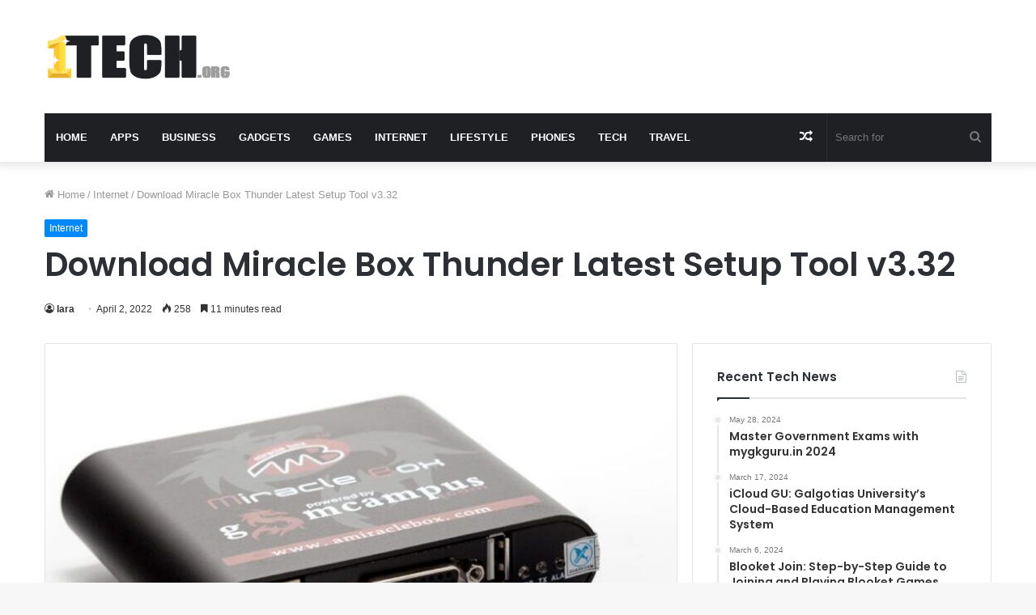

--- FILE ---
content_type: text/html; charset=UTF-8
request_url: https://www.1tech.org/download-miracle-box-thunder-latest-setup-tool-v3-32-2/
body_size: 20497
content:
<!DOCTYPE html><html lang="en-US" class="" data-skin="light"><head><meta charset="UTF-8" /><link rel="profile" href="https://gmpg.org/xfn/11" /><meta name='robots' content='index, follow, max-image-preview:large, max-snippet:-1, max-video-preview:-1' /> <!-- This site is optimized with the Yoast SEO plugin v26.7 - https://yoast.com/wordpress/plugins/seo/ --><link media="all" href="https://www.1tech.org/wp-content/cache/autoptimize/css/autoptimize_40ec90427000add24a002e68569b9f29.css" rel="stylesheet"><link media="print" href="https://www.1tech.org/wp-content/cache/autoptimize/css/autoptimize_cb6eee962b2e2df0f395aa6388b30877.css" rel="stylesheet"><title>Download Miracle Box Thunder Latest Setup Tool v3.32 - #1 Tech</title><meta name="description" content="Download Miracle Box Thunder Latest Setup Tool v3.32. We&#039;ll go through all of the downloads and steps for installing Miracle Box on your PC" /><link rel="canonical" href="https://www.1tech.org/download-miracle-box-thunder-latest-setup-tool-v3-32-2/" /><meta property="og:locale" content="en_US" /><meta property="og:type" content="article" /><meta property="og:title" content="Download Miracle Box Thunder Latest Setup Tool v3.32 - #1 Tech" /><meta property="og:description" content="Download Miracle Box Thunder Latest Setup Tool v3.32. We&#039;ll go through all of the downloads and steps for installing Miracle Box on your PC" /><meta property="og:url" content="https://www.1tech.org/download-miracle-box-thunder-latest-setup-tool-v3-32-2/" /><meta property="og:site_name" content="#1 Tech" /><meta property="article:published_time" content="2022-04-02T10:52:47+00:00" /><meta property="og:image" content="https://www.1tech.org/wp-content/uploads/2022/04/Download-Miracle-Box-Thunder-Latest-Setup-Tool-v3.32.jpg" /><meta property="og:image:width" content="758" /><meta property="og:image:height" content="484" /><meta property="og:image:type" content="image/jpeg" /><meta name="author" content="lara" /><meta name="twitter:card" content="summary_large_image" /><meta name="twitter:label1" content="Written by" /><meta name="twitter:data1" content="lara" /><meta name="twitter:label2" content="Est. reading time" /><meta name="twitter:data2" content="13 minutes" /> <script type="application/ld+json" class="yoast-schema-graph">{"@context":"https://schema.org","@graph":[{"@type":"Article","@id":"https://www.1tech.org/download-miracle-box-thunder-latest-setup-tool-v3-32-2/#article","isPartOf":{"@id":"https://www.1tech.org/download-miracle-box-thunder-latest-setup-tool-v3-32-2/"},"author":{"name":"lara","@id":"https://www.1tech.org/#/schema/person/e7d32bb08d6ecca115c3c6b024098c30"},"headline":"Download Miracle Box Thunder Latest Setup Tool v3.32","datePublished":"2022-04-02T10:52:47+00:00","mainEntityOfPage":{"@id":"https://www.1tech.org/download-miracle-box-thunder-latest-setup-tool-v3-32-2/"},"wordCount":2360,"commentCount":0,"publisher":{"@id":"https://www.1tech.org/#/schema/person/1fd6ce8b103288f55bda8320224349a1"},"image":{"@id":"https://www.1tech.org/download-miracle-box-thunder-latest-setup-tool-v3-32-2/#primaryimage"},"thumbnailUrl":"https://www.1tech.org/wp-content/uploads/2022/04/Download-Miracle-Box-Thunder-Latest-Setup-Tool-v3.32.jpg","articleSection":["Internet"],"inLanguage":"en-US"},{"@type":"WebPage","@id":"https://www.1tech.org/download-miracle-box-thunder-latest-setup-tool-v3-32-2/","url":"https://www.1tech.org/download-miracle-box-thunder-latest-setup-tool-v3-32-2/","name":"Download Miracle Box Thunder Latest Setup Tool v3.32 - #1 Tech","isPartOf":{"@id":"https://www.1tech.org/#website"},"primaryImageOfPage":{"@id":"https://www.1tech.org/download-miracle-box-thunder-latest-setup-tool-v3-32-2/#primaryimage"},"image":{"@id":"https://www.1tech.org/download-miracle-box-thunder-latest-setup-tool-v3-32-2/#primaryimage"},"thumbnailUrl":"https://www.1tech.org/wp-content/uploads/2022/04/Download-Miracle-Box-Thunder-Latest-Setup-Tool-v3.32.jpg","datePublished":"2022-04-02T10:52:47+00:00","description":"Download Miracle Box Thunder Latest Setup Tool v3.32. We'll go through all of the downloads and steps for installing Miracle Box on your PC","breadcrumb":{"@id":"https://www.1tech.org/download-miracle-box-thunder-latest-setup-tool-v3-32-2/#breadcrumb"},"inLanguage":"en-US","potentialAction":[{"@type":"ReadAction","target":["https://www.1tech.org/download-miracle-box-thunder-latest-setup-tool-v3-32-2/"]}]},{"@type":"ImageObject","inLanguage":"en-US","@id":"https://www.1tech.org/download-miracle-box-thunder-latest-setup-tool-v3-32-2/#primaryimage","url":"https://www.1tech.org/wp-content/uploads/2022/04/Download-Miracle-Box-Thunder-Latest-Setup-Tool-v3.32.jpg","contentUrl":"https://www.1tech.org/wp-content/uploads/2022/04/Download-Miracle-Box-Thunder-Latest-Setup-Tool-v3.32.jpg","width":758,"height":484},{"@type":"BreadcrumbList","@id":"https://www.1tech.org/download-miracle-box-thunder-latest-setup-tool-v3-32-2/#breadcrumb","itemListElement":[{"@type":"ListItem","position":1,"name":"Home","item":"https://www.1tech.org/"},{"@type":"ListItem","position":2,"name":"Download Miracle Box Thunder Latest Setup Tool v3.32"}]},{"@type":"WebSite","@id":"https://www.1tech.org/#website","url":"https://www.1tech.org/","name":"#1 Tech","description":"Internet and Technology News Blog","publisher":{"@id":"https://www.1tech.org/#/schema/person/1fd6ce8b103288f55bda8320224349a1"},"potentialAction":[{"@type":"SearchAction","target":{"@type":"EntryPoint","urlTemplate":"https://www.1tech.org/?s={search_term_string}"},"query-input":{"@type":"PropertyValueSpecification","valueRequired":true,"valueName":"search_term_string"}}],"inLanguage":"en-US"},{"@type":["Person","Organization"],"@id":"https://www.1tech.org/#/schema/person/1fd6ce8b103288f55bda8320224349a1","name":"KOF","image":{"@type":"ImageObject","inLanguage":"en-US","@id":"https://www.1tech.org/#/schema/person/image/","url":"https://secure.gravatar.com/avatar/ef785faecaf4b82561c4cf8058b0593cfc81d172aa7948b278e64d885699896d?s=96&d=mm&r=g","contentUrl":"https://secure.gravatar.com/avatar/ef785faecaf4b82561c4cf8058b0593cfc81d172aa7948b278e64d885699896d?s=96&d=mm&r=g","caption":"KOF"},"logo":{"@id":"https://www.1tech.org/#/schema/person/image/"},"sameAs":["https://1tech.org"]},{"@type":"Person","@id":"https://www.1tech.org/#/schema/person/e7d32bb08d6ecca115c3c6b024098c30","name":"lara","image":{"@type":"ImageObject","inLanguage":"en-US","@id":"https://www.1tech.org/#/schema/person/image/","url":"https://secure.gravatar.com/avatar/f0051eb99d0fe4610deb2df6a0f7dd6a8343a13a0dd1f02f4ffb44dc860dd3aa?s=96&d=mm&r=g","contentUrl":"https://secure.gravatar.com/avatar/f0051eb99d0fe4610deb2df6a0f7dd6a8343a13a0dd1f02f4ffb44dc860dd3aa?s=96&d=mm&r=g","caption":"lara"},"url":"https://www.1tech.org/author/lara/"}]}</script> <!-- / Yoast SEO plugin. --><link href='https://fonts.gstatic.com' crossorigin='anonymous' rel='preconnect' /><link href='https://ajax.googleapis.com' rel='preconnect' /><link href='https://fonts.googleapis.com' rel='preconnect' /><link rel="alternate" type="application/rss+xml" title="#1 Tech &raquo; Feed" href="https://www.1tech.org/feed/" /><link rel="alternate" title="oEmbed (JSON)" type="application/json+oembed" href="https://www.1tech.org/wp-json/oembed/1.0/embed?url=https%3A%2F%2Fwww.1tech.org%2Fdownload-miracle-box-thunder-latest-setup-tool-v3-32-2%2F" /><link rel="alternate" title="oEmbed (XML)" type="text/xml+oembed" href="https://www.1tech.org/wp-json/oembed/1.0/embed?url=https%3A%2F%2Fwww.1tech.org%2Fdownload-miracle-box-thunder-latest-setup-tool-v3-32-2%2F&#038;format=xml" /><style id='wp-img-auto-sizes-contain-inline-css' type='text/css'>img:is([sizes=auto i],[sizes^="auto," i]){contain-intrinsic-size:3000px 1500px}
/*# sourceURL=wp-img-auto-sizes-contain-inline-css */</style><style id='wp-block-library-inline-css' type='text/css'>:root{--wp-block-synced-color:#7a00df;--wp-block-synced-color--rgb:122,0,223;--wp-bound-block-color:var(--wp-block-synced-color);--wp-editor-canvas-background:#ddd;--wp-admin-theme-color:#007cba;--wp-admin-theme-color--rgb:0,124,186;--wp-admin-theme-color-darker-10:#006ba1;--wp-admin-theme-color-darker-10--rgb:0,107,160.5;--wp-admin-theme-color-darker-20:#005a87;--wp-admin-theme-color-darker-20--rgb:0,90,135;--wp-admin-border-width-focus:2px}@media (min-resolution:192dpi){:root{--wp-admin-border-width-focus:1.5px}}.wp-element-button{cursor:pointer}:root .has-very-light-gray-background-color{background-color:#eee}:root .has-very-dark-gray-background-color{background-color:#313131}:root .has-very-light-gray-color{color:#eee}:root .has-very-dark-gray-color{color:#313131}:root .has-vivid-green-cyan-to-vivid-cyan-blue-gradient-background{background:linear-gradient(135deg,#00d084,#0693e3)}:root .has-purple-crush-gradient-background{background:linear-gradient(135deg,#34e2e4,#4721fb 50%,#ab1dfe)}:root .has-hazy-dawn-gradient-background{background:linear-gradient(135deg,#faaca8,#dad0ec)}:root .has-subdued-olive-gradient-background{background:linear-gradient(135deg,#fafae1,#67a671)}:root .has-atomic-cream-gradient-background{background:linear-gradient(135deg,#fdd79a,#004a59)}:root .has-nightshade-gradient-background{background:linear-gradient(135deg,#330968,#31cdcf)}:root .has-midnight-gradient-background{background:linear-gradient(135deg,#020381,#2874fc)}:root{--wp--preset--font-size--normal:16px;--wp--preset--font-size--huge:42px}.has-regular-font-size{font-size:1em}.has-larger-font-size{font-size:2.625em}.has-normal-font-size{font-size:var(--wp--preset--font-size--normal)}.has-huge-font-size{font-size:var(--wp--preset--font-size--huge)}.has-text-align-center{text-align:center}.has-text-align-left{text-align:left}.has-text-align-right{text-align:right}.has-fit-text{white-space:nowrap!important}#end-resizable-editor-section{display:none}.aligncenter{clear:both}.items-justified-left{justify-content:flex-start}.items-justified-center{justify-content:center}.items-justified-right{justify-content:flex-end}.items-justified-space-between{justify-content:space-between}.screen-reader-text{border:0;clip-path:inset(50%);height:1px;margin:-1px;overflow:hidden;padding:0;position:absolute;width:1px;word-wrap:normal!important}.screen-reader-text:focus{background-color:#ddd;clip-path:none;color:#444;display:block;font-size:1em;height:auto;left:5px;line-height:normal;padding:15px 23px 14px;text-decoration:none;top:5px;width:auto;z-index:100000}html :where(.has-border-color){border-style:solid}html :where([style*=border-top-color]){border-top-style:solid}html :where([style*=border-right-color]){border-right-style:solid}html :where([style*=border-bottom-color]){border-bottom-style:solid}html :where([style*=border-left-color]){border-left-style:solid}html :where([style*=border-width]){border-style:solid}html :where([style*=border-top-width]){border-top-style:solid}html :where([style*=border-right-width]){border-right-style:solid}html :where([style*=border-bottom-width]){border-bottom-style:solid}html :where([style*=border-left-width]){border-left-style:solid}html :where(img[class*=wp-image-]){height:auto;max-width:100%}:where(figure){margin:0 0 1em}html :where(.is-position-sticky){--wp-admin--admin-bar--position-offset:var(--wp-admin--admin-bar--height,0px)}@media screen and (max-width:600px){html :where(.is-position-sticky){--wp-admin--admin-bar--position-offset:0px}}

/*# sourceURL=wp-block-library-inline-css */</style><style id='global-styles-inline-css' type='text/css'>:root{--wp--preset--aspect-ratio--square: 1;--wp--preset--aspect-ratio--4-3: 4/3;--wp--preset--aspect-ratio--3-4: 3/4;--wp--preset--aspect-ratio--3-2: 3/2;--wp--preset--aspect-ratio--2-3: 2/3;--wp--preset--aspect-ratio--16-9: 16/9;--wp--preset--aspect-ratio--9-16: 9/16;--wp--preset--color--black: #000000;--wp--preset--color--cyan-bluish-gray: #abb8c3;--wp--preset--color--white: #ffffff;--wp--preset--color--pale-pink: #f78da7;--wp--preset--color--vivid-red: #cf2e2e;--wp--preset--color--luminous-vivid-orange: #ff6900;--wp--preset--color--luminous-vivid-amber: #fcb900;--wp--preset--color--light-green-cyan: #7bdcb5;--wp--preset--color--vivid-green-cyan: #00d084;--wp--preset--color--pale-cyan-blue: #8ed1fc;--wp--preset--color--vivid-cyan-blue: #0693e3;--wp--preset--color--vivid-purple: #9b51e0;--wp--preset--gradient--vivid-cyan-blue-to-vivid-purple: linear-gradient(135deg,rgb(6,147,227) 0%,rgb(155,81,224) 100%);--wp--preset--gradient--light-green-cyan-to-vivid-green-cyan: linear-gradient(135deg,rgb(122,220,180) 0%,rgb(0,208,130) 100%);--wp--preset--gradient--luminous-vivid-amber-to-luminous-vivid-orange: linear-gradient(135deg,rgb(252,185,0) 0%,rgb(255,105,0) 100%);--wp--preset--gradient--luminous-vivid-orange-to-vivid-red: linear-gradient(135deg,rgb(255,105,0) 0%,rgb(207,46,46) 100%);--wp--preset--gradient--very-light-gray-to-cyan-bluish-gray: linear-gradient(135deg,rgb(238,238,238) 0%,rgb(169,184,195) 100%);--wp--preset--gradient--cool-to-warm-spectrum: linear-gradient(135deg,rgb(74,234,220) 0%,rgb(151,120,209) 20%,rgb(207,42,186) 40%,rgb(238,44,130) 60%,rgb(251,105,98) 80%,rgb(254,248,76) 100%);--wp--preset--gradient--blush-light-purple: linear-gradient(135deg,rgb(255,206,236) 0%,rgb(152,150,240) 100%);--wp--preset--gradient--blush-bordeaux: linear-gradient(135deg,rgb(254,205,165) 0%,rgb(254,45,45) 50%,rgb(107,0,62) 100%);--wp--preset--gradient--luminous-dusk: linear-gradient(135deg,rgb(255,203,112) 0%,rgb(199,81,192) 50%,rgb(65,88,208) 100%);--wp--preset--gradient--pale-ocean: linear-gradient(135deg,rgb(255,245,203) 0%,rgb(182,227,212) 50%,rgb(51,167,181) 100%);--wp--preset--gradient--electric-grass: linear-gradient(135deg,rgb(202,248,128) 0%,rgb(113,206,126) 100%);--wp--preset--gradient--midnight: linear-gradient(135deg,rgb(2,3,129) 0%,rgb(40,116,252) 100%);--wp--preset--font-size--small: 13px;--wp--preset--font-size--medium: 20px;--wp--preset--font-size--large: 36px;--wp--preset--font-size--x-large: 42px;--wp--preset--spacing--20: 0.44rem;--wp--preset--spacing--30: 0.67rem;--wp--preset--spacing--40: 1rem;--wp--preset--spacing--50: 1.5rem;--wp--preset--spacing--60: 2.25rem;--wp--preset--spacing--70: 3.38rem;--wp--preset--spacing--80: 5.06rem;--wp--preset--shadow--natural: 6px 6px 9px rgba(0, 0, 0, 0.2);--wp--preset--shadow--deep: 12px 12px 50px rgba(0, 0, 0, 0.4);--wp--preset--shadow--sharp: 6px 6px 0px rgba(0, 0, 0, 0.2);--wp--preset--shadow--outlined: 6px 6px 0px -3px rgb(255, 255, 255), 6px 6px rgb(0, 0, 0);--wp--preset--shadow--crisp: 6px 6px 0px rgb(0, 0, 0);}:where(.is-layout-flex){gap: 0.5em;}:where(.is-layout-grid){gap: 0.5em;}body .is-layout-flex{display: flex;}.is-layout-flex{flex-wrap: wrap;align-items: center;}.is-layout-flex > :is(*, div){margin: 0;}body .is-layout-grid{display: grid;}.is-layout-grid > :is(*, div){margin: 0;}:where(.wp-block-columns.is-layout-flex){gap: 2em;}:where(.wp-block-columns.is-layout-grid){gap: 2em;}:where(.wp-block-post-template.is-layout-flex){gap: 1.25em;}:where(.wp-block-post-template.is-layout-grid){gap: 1.25em;}.has-black-color{color: var(--wp--preset--color--black) !important;}.has-cyan-bluish-gray-color{color: var(--wp--preset--color--cyan-bluish-gray) !important;}.has-white-color{color: var(--wp--preset--color--white) !important;}.has-pale-pink-color{color: var(--wp--preset--color--pale-pink) !important;}.has-vivid-red-color{color: var(--wp--preset--color--vivid-red) !important;}.has-luminous-vivid-orange-color{color: var(--wp--preset--color--luminous-vivid-orange) !important;}.has-luminous-vivid-amber-color{color: var(--wp--preset--color--luminous-vivid-amber) !important;}.has-light-green-cyan-color{color: var(--wp--preset--color--light-green-cyan) !important;}.has-vivid-green-cyan-color{color: var(--wp--preset--color--vivid-green-cyan) !important;}.has-pale-cyan-blue-color{color: var(--wp--preset--color--pale-cyan-blue) !important;}.has-vivid-cyan-blue-color{color: var(--wp--preset--color--vivid-cyan-blue) !important;}.has-vivid-purple-color{color: var(--wp--preset--color--vivid-purple) !important;}.has-black-background-color{background-color: var(--wp--preset--color--black) !important;}.has-cyan-bluish-gray-background-color{background-color: var(--wp--preset--color--cyan-bluish-gray) !important;}.has-white-background-color{background-color: var(--wp--preset--color--white) !important;}.has-pale-pink-background-color{background-color: var(--wp--preset--color--pale-pink) !important;}.has-vivid-red-background-color{background-color: var(--wp--preset--color--vivid-red) !important;}.has-luminous-vivid-orange-background-color{background-color: var(--wp--preset--color--luminous-vivid-orange) !important;}.has-luminous-vivid-amber-background-color{background-color: var(--wp--preset--color--luminous-vivid-amber) !important;}.has-light-green-cyan-background-color{background-color: var(--wp--preset--color--light-green-cyan) !important;}.has-vivid-green-cyan-background-color{background-color: var(--wp--preset--color--vivid-green-cyan) !important;}.has-pale-cyan-blue-background-color{background-color: var(--wp--preset--color--pale-cyan-blue) !important;}.has-vivid-cyan-blue-background-color{background-color: var(--wp--preset--color--vivid-cyan-blue) !important;}.has-vivid-purple-background-color{background-color: var(--wp--preset--color--vivid-purple) !important;}.has-black-border-color{border-color: var(--wp--preset--color--black) !important;}.has-cyan-bluish-gray-border-color{border-color: var(--wp--preset--color--cyan-bluish-gray) !important;}.has-white-border-color{border-color: var(--wp--preset--color--white) !important;}.has-pale-pink-border-color{border-color: var(--wp--preset--color--pale-pink) !important;}.has-vivid-red-border-color{border-color: var(--wp--preset--color--vivid-red) !important;}.has-luminous-vivid-orange-border-color{border-color: var(--wp--preset--color--luminous-vivid-orange) !important;}.has-luminous-vivid-amber-border-color{border-color: var(--wp--preset--color--luminous-vivid-amber) !important;}.has-light-green-cyan-border-color{border-color: var(--wp--preset--color--light-green-cyan) !important;}.has-vivid-green-cyan-border-color{border-color: var(--wp--preset--color--vivid-green-cyan) !important;}.has-pale-cyan-blue-border-color{border-color: var(--wp--preset--color--pale-cyan-blue) !important;}.has-vivid-cyan-blue-border-color{border-color: var(--wp--preset--color--vivid-cyan-blue) !important;}.has-vivid-purple-border-color{border-color: var(--wp--preset--color--vivid-purple) !important;}.has-vivid-cyan-blue-to-vivid-purple-gradient-background{background: var(--wp--preset--gradient--vivid-cyan-blue-to-vivid-purple) !important;}.has-light-green-cyan-to-vivid-green-cyan-gradient-background{background: var(--wp--preset--gradient--light-green-cyan-to-vivid-green-cyan) !important;}.has-luminous-vivid-amber-to-luminous-vivid-orange-gradient-background{background: var(--wp--preset--gradient--luminous-vivid-amber-to-luminous-vivid-orange) !important;}.has-luminous-vivid-orange-to-vivid-red-gradient-background{background: var(--wp--preset--gradient--luminous-vivid-orange-to-vivid-red) !important;}.has-very-light-gray-to-cyan-bluish-gray-gradient-background{background: var(--wp--preset--gradient--very-light-gray-to-cyan-bluish-gray) !important;}.has-cool-to-warm-spectrum-gradient-background{background: var(--wp--preset--gradient--cool-to-warm-spectrum) !important;}.has-blush-light-purple-gradient-background{background: var(--wp--preset--gradient--blush-light-purple) !important;}.has-blush-bordeaux-gradient-background{background: var(--wp--preset--gradient--blush-bordeaux) !important;}.has-luminous-dusk-gradient-background{background: var(--wp--preset--gradient--luminous-dusk) !important;}.has-pale-ocean-gradient-background{background: var(--wp--preset--gradient--pale-ocean) !important;}.has-electric-grass-gradient-background{background: var(--wp--preset--gradient--electric-grass) !important;}.has-midnight-gradient-background{background: var(--wp--preset--gradient--midnight) !important;}.has-small-font-size{font-size: var(--wp--preset--font-size--small) !important;}.has-medium-font-size{font-size: var(--wp--preset--font-size--medium) !important;}.has-large-font-size{font-size: var(--wp--preset--font-size--large) !important;}.has-x-large-font-size{font-size: var(--wp--preset--font-size--x-large) !important;}
/*# sourceURL=global-styles-inline-css */</style><style id='classic-theme-styles-inline-css' type='text/css'>/*! This file is auto-generated */
.wp-block-button__link{color:#fff;background-color:#32373c;border-radius:9999px;box-shadow:none;text-decoration:none;padding:calc(.667em + 2px) calc(1.333em + 2px);font-size:1.125em}.wp-block-file__button{background:#32373c;color:#fff;text-decoration:none}
/*# sourceURL=/wp-includes/css/classic-themes.min.css */</style><style id='tie-css-print-inline-css' type='text/css'>.wf-active .logo-text,.wf-active h1,.wf-active h2,.wf-active h3,.wf-active h4,.wf-active h5,.wf-active h6,.wf-active .the-subtitle{font-family: 'Poppins';}#main-nav .main-menu > ul > li > a{text-transform: uppercase;}#the-post .entry-content,#the-post .entry-content p{font-size: 17px;line-height: 2.5;}.tie-cat-140,.tie-cat-item-140 > span{background-color:#e67e22 !important;color:#FFFFFF !important;}.tie-cat-140:after{border-top-color:#e67e22 !important;}.tie-cat-140:hover{background-color:#c86004 !important;}.tie-cat-140:hover:after{border-top-color:#c86004 !important;}.tie-cat-29,.tie-cat-item-29 > span{background-color:#2ecc71 !important;color:#FFFFFF !important;}.tie-cat-29:after{border-top-color:#2ecc71 !important;}.tie-cat-29:hover{background-color:#10ae53 !important;}.tie-cat-29:hover:after{border-top-color:#10ae53 !important;}.tie-cat-33,.tie-cat-item-33 > span{background-color:#9b59b6 !important;color:#FFFFFF !important;}.tie-cat-33:after{border-top-color:#9b59b6 !important;}.tie-cat-33:hover{background-color:#7d3b98 !important;}.tie-cat-33:hover:after{border-top-color:#7d3b98 !important;}.tie-cat-141,.tie-cat-item-141 > span{background-color:#34495e !important;color:#FFFFFF !important;}.tie-cat-141:after{border-top-color:#34495e !important;}.tie-cat-141:hover{background-color:#162b40 !important;}.tie-cat-141:hover:after{border-top-color:#162b40 !important;}.tie-cat-27,.tie-cat-item-27 > span{background-color:#795548 !important;color:#FFFFFF !important;}.tie-cat-27:after{border-top-color:#795548 !important;}.tie-cat-27:hover{background-color:#5b372a !important;}.tie-cat-27:hover:after{border-top-color:#5b372a !important;}.tie-cat-30,.tie-cat-item-30 > span{background-color:#4CAF50 !important;color:#FFFFFF !important;}.tie-cat-30:after{border-top-color:#4CAF50 !important;}.tie-cat-30:hover{background-color:#2e9132 !important;}.tie-cat-30:hover:after{border-top-color:#2e9132 !important;}
/*# sourceURL=tie-css-print-inline-css */</style> <script type="text/javascript" src="https://www.1tech.org/wp-includes/js/jquery/jquery.min.js" id="jquery-core-js"></script> <link rel="https://api.w.org/" href="https://www.1tech.org/wp-json/" /><link rel="alternate" title="JSON" type="application/json" href="https://www.1tech.org/wp-json/wp/v2/posts/10373" /><link rel="EditURI" type="application/rsd+xml" title="RSD" href="https://www.1tech.org/xmlrpc.php?rsd" /><meta name="generator" content="WordPress 6.9" /><link rel='shortlink' href='https://www.1tech.org/?p=10373' /><meta http-equiv="X-UA-Compatible" content="IE=edge"><meta name="theme-color" content="#0088ff" /><meta name="viewport" content="width=device-width, initial-scale=1.0" /><link rel="amphtml" href="https://www.1tech.org/download-miracle-box-thunder-latest-setup-tool-v3-32-2/amp/"><link rel="icon" href="https://www.1tech.org/wp-content/uploads/2020/09/1Tech-fav.png" sizes="32x32" /><link rel="icon" href="https://www.1tech.org/wp-content/uploads/2020/09/1Tech-fav.png" sizes="192x192" /><link rel="apple-touch-icon" href="https://www.1tech.org/wp-content/uploads/2020/09/1Tech-fav.png" /><meta name="msapplication-TileImage" content="https://www.1tech.org/wp-content/uploads/2020/09/1Tech-fav.png" /></head><body data-rsssl=1 id="tie-body" class="wp-singular post-template-default single single-post postid-10373 single-format-standard wp-theme-jannah wrapper-has-shadow block-head-1 magazine1 is-thumb-overlay-disabled is-desktop is-header-layout-3 sidebar-right has-sidebar post-layout-3 wide-title-narrow-media is-standard-format sidebar-before-content hide_breaking_news hide_sidebars hide_share_post_top hide_share_post_bottom hide_post_authorbio"><div class="background-overlay"><div id="tie-container" class="site tie-container"><div id="tie-wrapper"><header id="theme-header" class="theme-header header-layout-3 main-nav-dark main-nav-default-dark main-nav-below main-nav-boxed no-stream-item has-shadow has-normal-width-logo mobile-header-centered"><div class="container header-container"><div class="tie-row logo-row"><div class="logo-wrapper"><div class="tie-col-md-4 logo-container clearfix"><div id="mobile-header-components-area_1" class="mobile-header-components"><ul class="components"><li class="mobile-component_menu custom-menu-link"><a href="#" id="mobile-menu-icon" class=""><span class="tie-mobile-menu-icon nav-icon is-layout-1"></span><span class="screen-reader-text">Menu</span></a></li></ul></div><div id="logo" class="image-logo" > <a title="#1 Tech" href="https://www.1tech.org/"> <picture class="tie-logo-default tie-logo-picture"> <source class="tie-logo-source-default tie-logo-source" srcset="https://www.1tech.org/wp-content/uploads/2020/09/1tech.png"> <img class="tie-logo-img-default tie-logo-img" src="https://www.1tech.org/wp-content/uploads/2020/09/1tech.png" alt="#1 Tech" width="250" height="60" style="max-height:60px; width: auto;" /> </picture> </a></div><!-- #logo /--><div id="mobile-header-components-area_2" class="mobile-header-components"><ul class="components"><li class="mobile-component_search custom-menu-link"> <a href="#" class="tie-search-trigger-mobile"> <span class="tie-icon-search tie-search-icon" aria-hidden="true"></span> <span class="screen-reader-text">Search for</span> </a></li></ul></div></div><!-- .tie-col /--></div><!-- .logo-wrapper /--></div><!-- .tie-row /--></div><!-- .container /--><div class="main-nav-wrapper"><nav id="main-nav" data-skin="search-in-main-nav" class="main-nav header-nav live-search-parent"  aria-label="Primary Navigation"><div class="container"><div class="main-menu-wrapper"><div id="menu-components-wrap"><div class="main-menu main-menu-wrap tie-alignleft"><div id="main-nav-menu" class="main-menu header-menu"><ul id="menu-tielabs-main-menu" class="menu" role="menubar"><li id="menu-item-1475" class="menu-item menu-item-type-custom menu-item-object-custom menu-item-home menu-item-1475"><a href="https://www.1tech.org/">Home</a></li><li id="menu-item-1519" class="menu-item menu-item-type-taxonomy menu-item-object-category menu-item-1519"><a href="https://www.1tech.org/apps/">Apps</a></li><li id="menu-item-1520" class="menu-item menu-item-type-taxonomy menu-item-object-category menu-item-1520"><a href="https://www.1tech.org/business/">Business</a></li><li id="menu-item-1521" class="menu-item menu-item-type-taxonomy menu-item-object-category menu-item-1521"><a href="https://www.1tech.org/gadgets/">Gadgets</a></li><li id="menu-item-1522" class="menu-item menu-item-type-taxonomy menu-item-object-category menu-item-1522"><a href="https://www.1tech.org/games/">Games</a></li><li id="menu-item-1523" class="menu-item menu-item-type-taxonomy menu-item-object-category current-post-ancestor current-menu-parent current-post-parent menu-item-1523"><a href="https://www.1tech.org/internet/">Internet</a></li><li id="menu-item-1524" class="menu-item menu-item-type-taxonomy menu-item-object-category menu-item-1524"><a href="https://www.1tech.org/lifestyle/">Lifestyle</a></li><li id="menu-item-1525" class="menu-item menu-item-type-taxonomy menu-item-object-category menu-item-1525"><a href="https://www.1tech.org/phones/">Phones</a></li><li id="menu-item-1526" class="menu-item menu-item-type-taxonomy menu-item-object-category menu-item-1526"><a href="https://www.1tech.org/tech/">Tech</a></li><li id="menu-item-1527" class="menu-item menu-item-type-taxonomy menu-item-object-category menu-item-1527"><a href="https://www.1tech.org/travel/">Travel</a></li></ul></div></div><!-- .main-menu.tie-alignleft /--><ul class="components"><li class="search-bar menu-item custom-menu-link" aria-label="Search"><form method="get" id="search" action="https://www.1tech.org/"> <input id="search-input" class="is-ajax-search"  inputmode="search" type="text" name="s" title="Search for" placeholder="Search for" /> <button id="search-submit" type="submit"> <span class="tie-icon-search tie-search-icon" aria-hidden="true"></span> <span class="screen-reader-text">Search for</span> </button></form></li><li class="random-post-icon menu-item custom-menu-link"> <a href="/download-miracle-box-thunder-latest-setup-tool-v3-32-2/?random-post=1" class="random-post" title="Random Article" rel="nofollow"> <span class="tie-icon-random" aria-hidden="true"></span> <span class="screen-reader-text">Random Article</span> </a></li></ul><!-- Components --></div><!-- #menu-components-wrap /--></div><!-- .main-menu-wrapper /--></div><!-- .container /--></nav><!-- #main-nav /--></div><!-- .main-nav-wrapper /--></header><div class="container fullwidth-entry-title-wrapper"><div class="container-wrapper fullwidth-entry-title"><header class="entry-header-outer"><nav id="breadcrumb"><a href="https://www.1tech.org/"><span class="tie-icon-home" aria-hidden="true"></span> Home</a><em class="delimiter">/</em><a href="https://www.1tech.org/internet/">Internet</a><em class="delimiter">/</em><span class="current">Download Miracle Box Thunder Latest Setup Tool v3.32</span></nav><script type="application/ld+json">{"@context":"http:\/\/schema.org","@type":"BreadcrumbList","@id":"#Breadcrumb","itemListElement":[{"@type":"ListItem","position":1,"item":{"name":"Home","@id":"https:\/\/www.1tech.org\/"}},{"@type":"ListItem","position":2,"item":{"name":"Internet","@id":"https:\/\/www.1tech.org\/internet\/"}}]}</script> <div class="entry-header"> <span class="post-cat-wrap"><a class="post-cat tie-cat-25" href="https://www.1tech.org/internet/">Internet</a></span><h1 class="post-title entry-title">Download Miracle Box Thunder Latest Setup Tool v3.32</h1><div id="single-post-meta" class="post-meta clearfix"><span class="author-meta single-author no-avatars"><span class="meta-item meta-author-wrapper meta-author-2"><span class="meta-author"><a href="https://www.1tech.org/author/lara/" class="author-name tie-icon" title="lara">lara</a></span></span></span><span class="date meta-item tie-icon">April 2, 2022</span><div class="tie-alignright"><span class="meta-views meta-item "><span class="tie-icon-fire" aria-hidden="true"></span> 257 </span><span class="meta-reading-time meta-item"><span class="tie-icon-bookmark" aria-hidden="true"></span> 11 minutes read</span></div></div><!-- .post-meta --></div><!-- .entry-header /--></header><!-- .entry-header-outer /--></div></div><div id="content" class="site-content container"><div id="main-content-row" class="tie-row main-content-row"><div class="main-content tie-col-md-8 tie-col-xs-12" role="main"><article id="the-post" class="container-wrapper post-content tie-standard"><div  class="featured-area"><div class="featured-area-inner"><figure class="single-featured-image"><img width="758" height="470" src="https://www.1tech.org/wp-content/uploads/2022/04/Download-Miracle-Box-Thunder-Latest-Setup-Tool-v3.32-758x470.jpg" class="attachment-jannah-image-post size-jannah-image-post wp-post-image" alt="" is_main_img="1" decoding="async" fetchpriority="high" /></figure></div></div><div class="entry-content entry clearfix"><p>We’ll go through all of the downloads and steps for installing Miracle Box on your PC in this article. The Qualcomm or MediaTek chipset is found in the vast majority of Android devices now on the market. To make things even better, they’re both open source to some extent. While Qualcomm maintains a comprehensive public repository in the Code Aurora Forum (CAF), MediaTek likewise contributes to the openness of their source code. To put it another way, all of this leads to a slew of Android tweaks.</p><p>The Google-owned operating system is installed with so many tweaks that keeping track of them all is nearly impossible. The ability to root their devices and get administrative access includes the ability to unlock the bootloader and gain administrative privileges. To deal with them properly, however, each one requires its own set of files and applications. This is where the new Miracle Box setup tool without the box comes in helpful. This one-stop shop provides you with all of the tools you’ll need to make your desired tweaks in one convenient place. Let’s learn more about it and its features. Keep up with us.</p><div class="lwptoc lwptoc-autoWidth lwptoc-baseItems lwptoc-light lwptoc-notInherit" data-smooth-scroll="1" data-smooth-scroll-offset="24"><div class="lwptoc_i"><div class="lwptoc_header"> <b class="lwptoc_title">Table of Contents</b> <span class="lwptoc_toggle"> <a href="#" class="lwptoc_toggle_label" data-label="show">hide</a> </span></div><div class="lwptoc_items lwptoc_items-visible"><div class="lwptoc_itemWrap"><div class="lwptoc_item"> <a href="#What_is_the_Miracle_Box_Setup_tool"> <span class="lwptoc_item_label">What is the Miracle Box Setup tool?</span> </a></div><div class="lwptoc_item"> <a href="#Features_of_Miracle_Box_Tool"> <span class="lwptoc_item_label">Features of Miracle Box Tool</span> </a><div class="lwptoc_itemWrap"><div class="lwptoc_item"> <a href="#Unlock_Bootloader"> <span class="lwptoc_item_label">Unlock Bootloader:</span> </a></div><div class="lwptoc_item"> <a href="#Device_Formatting"> <span class="lwptoc_item_label">Device Formatting:</span> </a></div><div class="lwptoc_item"> <a href="#Temporary_Root"> <span class="lwptoc_item_label">Temporary Root:</span> </a></div><div class="lwptoc_item"> <a href="#Restore_IMEI"> <span class="lwptoc_item_label">Restore IMEI:</span> </a></div><div class="lwptoc_item"> <a href="#Remove_Root_Access"> <span class="lwptoc_item_label">Remove Root Access</span> </a></div><div class="lwptoc_item"> <a href="#ByPass_FRP_Gmail_account"> <span class="lwptoc_item_label">ByPass FRP Gmail account</span> </a></div><div class="lwptoc_item"> <a href="#Other_Useful_Features_of_Miracle_Box_Tool"> <span class="lwptoc_item_label">Other Useful Features of Miracle Box Tool</span> </a></div></div></div><div class="lwptoc_item"> <a href="#Supported_OS_For_Miracle_Box_Thunder_Edition"> <span class="lwptoc_item_label">Supported OS For Miracle Box Thunder Edition:</span> </a></div><div class="lwptoc_item"> <a href="#Miracle_Box_Changelog_Latest_v323"> <span class="lwptoc_item_label">Miracle Box Changelog (Latest v3.23 ):</span> </a></div><div class="lwptoc_item"> <a href="#Changelog_for_Miracle_Box_Eagle_v308"> <span class="lwptoc_item_label">Changelog for Miracle Box Eagle v3.08:</span> </a></div><div class="lwptoc_item"> <a href="#v299_Changelog"> <span class="lwptoc_item_label">v2.99 Changelog:</span> </a></div><div class="lwptoc_item"> <a href="#Miracle_Box_V332Technical_Setup_Details"> <span class="lwptoc_item_label">Miracle Box V3.32Technical Setup Details</span> </a></div><div class="lwptoc_item"> <a href="#System_Requirements_For_Miracle_Box_V332"> <span class="lwptoc_item_label">System Requirements For Miracle Box V3.32</span> </a></div><div class="lwptoc_item"> <a href="#New_Supported_Device_in_V332"> <span class="lwptoc_item_label">New Supported Device in V3.32:</span> </a></div><div class="lwptoc_item"> <a href="#Download_Miracle_Box"> <span class="lwptoc_item_label">Download Miracle Box</span> </a></div><div class="lwptoc_item"> <a href="#How_to_Install_Miracle_Box"> <span class="lwptoc_item_label">How to Install Miracle Box</span> </a></div><div class="lwptoc_item"> <a href="#Pre-Requisite"> <span class="lwptoc_item_label">Pre-Requisite:</span> </a></div><div class="lwptoc_item"> <a href="#Instructions_to_Install"> <span class="lwptoc_item_label">Instructions to Install:</span> </a></div><div class="lwptoc_item"> <a href="#OPPO_Support_Of_Miracle_Box_Download_Setup"> <span class="lwptoc_item_label">OPPO Support Of Miracle Box Download Setup</span> </a></div><div class="lwptoc_item"> <a href="#Xiaomi_Support_Of_Miracle_Thunder_Latest_Setup"> <span class="lwptoc_item_label">Xiaomi Support Of Miracle Thunder Latest Setup</span> </a></div><div class="lwptoc_item"> <a href="#Vivo_Support_Of_Miracle_Thunder_Latest_Setup"> <span class="lwptoc_item_label">Vivo Support Of Miracle Thunder Latest Setup</span> </a></div></div></div></div></div><h2><span id="What_is_the_Miracle_Box_Setup_tool"><span id="What-is-the-Miracle-Box-Setup-tool">What is the Miracle Box Setup tool?</span></span></h2><p>Miracle Box is a one-stop shop where you may make all of your tool devices in one place. This model is compatible with all Android devices that use Qualcomm or MediaTek chipsets. In the introductory paragraph, we gave you a glimpse about some of its features.</p><p>Rooting, as you may recall, allowed you to unlock your device’s bootloader and obtain access to the system partition. That, but even so, is only the top of the iceberg. You can also clear the device’s Private Code or disable Factory Reset Protection. However, as you may be aware, these tweaks come with their own set of hazards. For example, issues with your modem could prevent you from making or receiving calls, sending messages, or even using carrier networks.</p><p>Similarly, if your EFS partition is damaged, it may produce rapid IMEI problems. But even if you do run into one of these problems, there’s nothing to be worried about. This is because the Miracle Box Tool has taken notice of it and has built in a slew of useful features to aid in the repair of your device and its many software components. Let’s have a look at some of the more notable features of the new Miracle Box Setup Tool without Box.</p><h2><span id="Features_of_Miracle_Box_Tool"><span id="Features-of-Miracle-Box-Tool">Features of Miracle Box Tool</span></span></h2><p>Here are some of the tool’s key features that will be useful of users:</p><h3><span id="Unlock_Bootloader"><span id="Unlock-Bootloader">Unlock Bootloader:</span></span></h3><p>Unlocking the bootloader is the first step you must take before continuing with any device modification. You won’t be able to try any of your chosen tweaks until and until you do so. In recognition of this, Miracle Box’s latest setup tool includes a one-click solution. All that is required is a single click on the Unlock Bootloader button, and the process will be done.</p><h3><span id="Device_Formatting"><span id="Device-Formatting">Device Formatting:</span></span></h3><p>The data partition may need to be reformatted for most of the tweaks to work correctly. You could do it from your device’s Settings &gt; System page, but it would take a lot of effort. With this tool, all you have to do is click once and your device will be formatted.</p><h3><span id="Temporary_Root"><span id="Temporary-Root">Temporary Root:</span></span></h3><p>Many users do not want to root their devices permanently due to some of the risks that come with it. At the same time, they aim to learn more about the roots ecology. This function is surely worth a shot for them. As the name implies, this option will provide your device a temporary root, allowing you to play with root tweaks for a limited period.</p><h3><span id="Restore_IMEI"><span id="Restore-IMEI">Restore IMEI:</span></span></h3><p>The International Mobile Equipment Identity code is given in the EFS partition of your device, as stated previously. At the same time, if your EFS partition becomes corrupted while attempting any change, you risk losing your IMEI number. In that case, you can use the Miracle Box Setup Tool to restore your IMEI.</p><h3><span id="Remove_Root_Access"><span id="Remove-Root-Access">Remove Root Access</span></span></h3><p>While root bring in a lot of positive things, it also has some negative implications. So, if you think you won’t be working in a rooted environment any longer, just run this tool and you’ll be able to easily remove root access from your device.</p><h3><span id="ByPass_FRP_Gmail_account"><span id="ByPass-FRP-Gmail-account">ByPass FRP Gmail account</span></span></h3><p>If you’ve formatted your device, you’ll have to sign in with your Gmail account the next time you turn it on. This is the Google Factory Reset Protection feature. But what happens if you can’t check in to your Google account for some reason? In those cases, you can use the Miracle Box Setup Tool to bypass the FRP Gmail login on the device once more.</p><h3><span id="Other_Useful_Features_of_Miracle_Box_Tool"><span id="Other-Useful-Features-of-Miracle-Box-Tool">Other Useful Features of Miracle Box Tool</span></span></h3><p>Other features worth noting include the ability to Direct Clear Password, Clear Private Code, Reset User Lock, Dead Phone Flashing, and multi-platform support from Windows 7 to the most current Windows 10.</p><h2><span id="Supported_OS_For_Miracle_Box_Thunder_Edition"><span id="Supported-OS-For-Miracle-Box-Thunder-Edition">Supported OS For Miracle Box Thunder Edition:</span></span></h2><ul><li>Windows XP</li><li>Windows Vista</li><li>Windows 10 (32 Bit / 64 Bit)</li><li>Windows 8 (32 Bit / 64 Bit)</li><li>Windows 7 (32 Bit / 64 Bit)</li></ul><h2><span id="Miracle_Box_Changelog_Latest_v323"><span id="Miracle-Box-Changelog-Latest-v323">Miracle Box Changelog (Latest v3.23 ):</span></span></h2><ul><li>Changelog for Miracle Box Latest Setup Tool v3.23:<p><strong>1.</strong> Support for Meizu New Models must be added (Free Server)<br> <strong>2.</strong> Support for Xiaomi CC9/CC9 Pro is improved.<br> <strong>3.</strong> Select Xiaomi Redmi X10 5G Supported from the check menu.<br> <strong>4.</strong> GENERIC MTK Supported MTK Meta Mode Improvements<br> <strong>5.</strong> Qualcomm Auth Identify should be improved.<br> <strong>6.</strong> Select VIVO S7T/ S9E/ IQOO U3 as a supported device.<br> <strong>7.</strong> Fix a few flaws. SoCs that are supportedMediatek MT6572</p><p>Mediatek MT6735<br> Mediatek MT6737<br> Mediatek MT6739<br> Mediatek MT6755<br> Mediatek MT6757<br> Mediatek MT6761<br> Mediatek MT6765<br> Mediatek MT6768<br> Mediatek MT6771<br> Mediatek MT6785<br> Mediatek MT6873<br> Mediatek MT8127<br> Mediatek MT8163<br> Mediatek MT8173<br> Mediatek MT8695<br> Mediatek MT6761<br> Mediatek MT6757<br> Mediatek MT6763<br> Mediatek MT6580<br> Mediatek MT6582</p></li></ul><p><strong>Changelog for Miracle Box Latest Setup Tool v3.17:</strong></p><ol><li>Xiaomi Refined Doesn’t Require Authorization</li><li>No Authorization Required for Refined Oppo Reset</li><li>Oppo 2021 Security Reset is supported.</li><li>Xiaomi Does Not Require A password</li></ol><p><strong>Xiaomi No Need Auth</strong></p><ol><li>Xiaomi Redmi Note 8 Pro, Xiaomi Redmi 6A, Xiaomi Redmi 6A, Xiaomi Redmi 6A, Xiaomi Redmi 6A, Xiaomi Redmi 6A, Xiaomi Redmi 6A, Xiaomi Redmi 6A,</li><li>Xiaomi Redmi 9, Xiaomi Redmi 10X 4G, and Xiaomi Redmi 9 Prime are all Xiaomi Redmi phones.</li><li>Xiaomi Mi Play, Xiaomi Redmi Note 9, Xiaomi Redmi 9A, Xiaomi Redmi 9C</li></ol><p><strong>Reno / Oppo / Realme</strong></p><ol><li>New UFS Factory Reset Support for OPPO Android 11 (Meta Mode).</li><li>Factory Reset Support for OPPO Realme All New Models (Meta Mode).</li><li>Support for Oppo Reinvented eMMC 5.1 and UFS 2.1</li><li>Meta Mode for Oppo/Reno/Realme Models Reset</li><li> 2019 / 2020 / January 2021 Supported Security</li><li>9/10/11 Android</li></ol><p><strong>ISP for eMMC has been added.</strong></p><ul><li>Read/Write/Format/FRP/Mi Account/Factory/Read/Write/Format/FRP/Mi Account/Factory/Read/Write/<br> More reset….</li></ul><p><strong>Unified VIVO</strong></p><ul><li>Qualcomm Unified VIVO</li><li>Unified VIVO Mediatek</li></ul><p><strong>Support for eMMC 5.1 and UFS 2.1 (World’s First) has been implemented.</strong></p><p>Helio G35 (World’s First) by MediaTek</p><p>(World’s First) Mediatek Helio G70</p><p>(World’s First) Mediatek Helio G80</p><p>(World’s First) MediaTek Helio G85</p><p>(World’s First) Mediatek Helio G90T</p><p>Dimensity 720 5G (World’s First) by MediaTek</p><p>Dimensity 800U 5G (World’s First) by MediaTek</p><p>(World’s First) Mediatek Helio P70</p><p>(World’s First) Mediatek Helio P90</p><p>(World’s First) Mediatek Helio P95</p><p><strong>Changelog for Miracle Box Latest Setup Tool v3.13: Add Miracle Digital (Login Edition).</strong></p><ul><li>MTK adds support for UFS flash.</li><li>Qualcomm has added a new chip with rapid recognition.</li><li>Xiaomi has added support for the Black Shark/2/Hello.</li><li>Xiaomi has added the ability to activate and relock the boot loader directly (EDL Mode).</li><li>Xiaomi Redmi 7 Loader Issues have been resolved.</li><li>Vivo has added a new support list to their website.</li></ul><h2><span id="Changelog_for_Miracle_Box_Eagle_v308"><strong>Changelog for Miracle Box Eagle v3.08:</strong></span></h2><ul><li>SPD now supports the SC9863A1/A2/A3 format.</li><li>Support for SC9863A1/A2/A3 new models has been added to SPD.</li><li>Support for SC9863A1/A2/A3 Read/Factory Reset has been added to SPD.</li><li>MTK is working to improve its format support.</li><li>MTK has added support for the MT6765 boot.</li><li>Some functions have been improved.</li><li>MTK/Qualcomm/SPD have added 100+ new models to their list.</li></ul><p><strong>MTK Add New Boot for New Mobile in Miracle Box Eagle v3.06 Changelog.</strong></p><ul><li>Read more about MTK Fix.</li><li>Improved Write/Format from Qualcomm.</li><li>Qualcomm has improved the readability of phone information.</li><li>New 40+ Models from MTK/Qualcomm/SPD</li><li>Qualcomm has made improvements to the loader.</li><li>For the new phone, Qualcomm has added a loader.</li><li>Fix a few flaws.</li></ul><h2><span id="v299_Changelog"><strong>v2.99 Changelog:</strong></span></h2><ul><li>Read/Write support for Meizu Note8/Note9/X8/16XS/16S.</li><li>FRP/Factory Reset Support for Meizu Note8/Note9/X8/16XS/16S</li><li>Remove the Meizu Note8/Note9/X8/16XS/16S account.</li><li>MTK improves MT6771 to support new DA features.</li><li>Qualcomm has added auto support to a few models.</li><li>Disable / Enable Screen Locks has been improved by Qualcomm.</li><li>EFS Read/Write performance has been improved by Qualcomm.</li><li>Some functions have been improved to make work go more easily.</li><li><strong>List of 100+</strong> new MTK/Qualcomm/SPD models has been added.</li></ul><h2><span id="Miracle_Box_V332Technical_Setup_Details"><span id="Miracle-Box-V332Technical-Setup-Details">Miracle Box V3.32Technical Setup Details</span></span></h2><ul><li>Miracle Box Setup tool V3.32 Setup is the full name of the software.</li><li>Setup Miracle Thunder Edition V3.32.exe is the name of the file.</li><li>Size of the entire setup: 816 MB</li><li>Offline Installer/Full Standalone Setup is the type of setup available.</li><li>32-bit (x86) / 64-bit (x64) architecture compatibility (x64)</li><li>On April 2021, the most recent version was released.</li></ul><h2><span id="System_Requirements_For_Miracle_Box_V332"><span id="System-Requirements-For-Miracle-Box-V332">System Requirements For Miracle Box V3.32</span></span></h2><p>Make sure your PC meets the minimum system requirements before you start the Miracle Box V3.32 free download.</p><ul><li>Windows XP/Vista/7/8/8.1/10 Operating System</li><li>Memory (RAM): A maximum of 512 MB of RAM is required.</li><li>500 MB of free hard disc space is required.</li><li>Intel Pentium 4 or later processor.</li></ul><h2><span id="New_Supported_Device_in_V332"><span id="New-Supported-Device-in-V332">New Supported Device in V3.32:</span></span></h2><pre class="alt2" dir="ltr"> Vivo S7_5G
 Vivo X50
 Vivo X50 pro 
 Vivo X50 pro plus
 Vivo Z6
 Vivo IQOO Z1X
 Vivo IQOO U1
 Vivo IQOO U1X
 Vivo IQOO3
 Vivo IQOO5
 Vivo IQOO5 PRO
 Vivo IQOO NEO3
 Vivo NEX3S
 Vivo Y30
 Vivo Y20(PD2034F)
 Vivo Y20i (V2027)
 Vivo Y20s (V2029)
 Vivo iQOO Neo 3 5G
 Vivo iQOO 35G PD1955F
 Vivo V15 Pro (PD1832F)</pre><pre class="alt2" dir="ltr"> ACER T09
 ADVAN 6002(G3 Pro)
 Alba A5
 ALIGATOR S5065
 ALLCALL Hot 5
 ALLVIEW A9 PLUS
 ALTICE S11
 ALTICE STARNAUTE 4
 ASANZO A2
 BLAUPUNKT  SLplus02
 BLAUPUNKT SL 02
 BLECK BE DG
 BLECK BE ET
 BLECK Element
 BLU C110(C5 2019)
 BLU C130EQ
 BLU G0250WW(G70)
 BLU G0290WW(G90)
 Buzz 2 Ace
 CELKON U
 CHUWI Hi9Air
 COINUP MLS-6201HK
 Condor T8 Plus (SP641)
 Coolpad 1824-S0
 DIGI C1
 DOOGEE S90 Pro
 DOOGEE X10S
 DOOGEE X12
 DOOGEE X90L
 DOOGEE Y10
 Evertek M10
 FIGI Mtwo
 GIONEE F10 Plus
 GTEL A704i
 GTEL A705S
 GTEL A7100
 GTEL A7101
 GTEL A713
 GTEL A714
 GTEL A717
 GTEL A718
 GTEL A727
 GTEL A728
 GTEL A737
 GTEL A770
 GTEL MX4
 GTEL MX6
 GTEL Vivo 3
 GTEL X2
 GTEL X2 Mini
 GTEL X5 Mini
 GTEL X5 Pro
 GTEL X6 Mini
 HAIER  G157
 Haier P11
 Helio S10
 Helio S20
 Hisense Infinity H30 Lite
 HOMTOM HT80
 HOOZO HZ0010
 HURRICANE Bolt
 Hurricane Curve
 HURRICANE Edge
 HURRICANE Flame Plus
 HURRICANE Freedom
 HURRICANE Galaxy
 HURRICANE Icon
 HURRICANE Ignite
 HURRICANE Infinity
 Hurricane Infinity
 HURRICANE Link
 HURRICANE Sprint
 HURRICANE Vega
 ILA E1 Plus
 iLA R1 Lite
 Infinix S5 X62A
 Infinix S5 X652
 Infinix X606
 Infinix X606B
 Infinix X650
 Intex Elyt Dual
 IRIS G7060
 IRIS G7100
 itel A44 Air
 itel A55 LTE
 Itel A62
 Itel P36 (W6501)
 Just5 M503
 KIOWA A5
 KIOWA A5 Cristal
 KIOWA S5
 KIOWA X4
 KIOWA X4 Cristal
 KIOWA X5
 KONROW JUST5
 KUDAE K10
 KURIO 01516
 KURIO KR070
 LAVA Iris 53
 LAVA Iris Z41
 LAVA R3 NOTE (LE9810)
 LEAGOO T8S
 Leagoo Z9
 Lenovo K9
 LEOTEC LESPH5014
 LEOTEC LESPH5508
 MARLAX MX102
 Masstel Tab7Plus
 MELROSE 2019
 MELROSE 2019 GO
 MELROSE G15(S9)
 MELROSE K15(S9)
 Micromax N4120
 Micromax V407
 Mobicel 4U
 MOBICEL RIO SS
 MobiWire Kicka 5
 MOBIWIRE KICKA 5
 Motorola E6 plus
 MYRIA L500
 NEFFOS Y7
 NETSURFER 175HS1050231
 NOUS-NS5001
 OALE P5S
 Ocono N2
 Ocono U2
 ORANGE MAHPEE
 PREMIO 186FT1080231
 PREMIO P610
 PREMIO S72
 Prestigio PMT3418_4GE
 Primo H8 Pro
 QMobile HD Plus
 QMOBILE S8
 QTab V500
 Sharp Z2 FS8002
 STREAM HT16
 STREAM S40285
 STYLO Ruby
 STYLO S49 ECO
 STYLO S49 POISE
 Swipe Elite Plus
 Symphony E95
 Symphony V99
 Symphony Z12
 Symphony Z20
 Teclast M20 4G
 TECNO B1F
 Tecno KB2J
 TP-Link TP910A
 Turbo-XZ
 UEG Freedom 5.0
 UMIDIGI Z2 PRO
 VERYKOOL SL5029
 VGO TEL NEW 7
 Vodacom Kicka 5
 Vodafone Tab Grand 6
 VOTO V3
 Vsmart Active 3
 WALTON Primo R5
 WALTON Primo S6
 Wiko Wim Lite
 Wise Tech A1
 ZTE A5 2019
 ZTE A5 2020</pre><h2 class="note-box__title"><span id="Download_Miracle_Box"><strong>Download Miracle Box</strong></span></h2><div class="note-box__content"><ul><li>Miracle Box Latest Setup V3.32 (Full Setup):</li><li>Miracle Box Latest Setup V3.26 (Full Setup):</li><li>Miracle Box Latest Setup v3.25 (Full Setup):</li><li>Miracle Box Latest Setup v3.23 (Full Setup):</li><li>Miracle Box Latest Setup v3.21 (Full Setup):</li><li>Miracle Box Latest Setup v3.20 (Full Setup):</li><li>Miracle Box Latest Setup v3.19 (Full Setup):</li><li>Miracle Box Latest Setup v3.17 (Full Setup):</li><li>Miracle Box Latest Setup v3.13 (Full Setup):</li><li>Miracle Box Latest Setup v3.09 (Full Setup):</li><li>Miracle Box Latest Setup v3.08 (Full Setup):</li><li>Miracle-box-3.07-to-3.08 (Update Setup):</li><li>Miracle Box Latest Setup V3.07: Download</li><li>Miracle Box Latest Setup v3.06: Download</li><li>Miracle Box Latest Setup v3.04: Download</li><li>Miracle Box Latest Setup v3.00: Download<br> <em>Note: First uninstall v2.99 Completely, then install v3.00</em></li><li>Miracle Box Latest Setup v2.99:</li><li>Miracle Box Latest Setup v2.97:</li><li>Miracle Box Latest Setup v2.96:</li><li>Miracle Box Latest Setup v2.93:</li><li>Miracle Box v2.91: Download</li><li>Miracle Box v2.82: Download</li></ul><h2><span id="How_to_Install_Miracle_Box"><span id="How-to-Install-Miracle-Box">How to Install Miracle Box</span></span></h2><p>Please read the important notes before downloading and installing.</p><h2><span id="Pre-Requisite"><span id="Pre-Requisite">Pre-Requisite:</span></span></h2><ol><li>Only Windows PCs will be able to use this tool.</li><li>Miracle Box is a tool that works with devices powered by MediaTek and Qualcomm.</li><li>Install it on your main C:/ Drive by download it.</li><li>Before installation, turn off your anti virus.</li></ol><h2><span id="Instructions_to_Install"><span id="Instructions-to-Install">Instructions to Install:</span></span></h2><ol><li>Open the Miracle Box zip file and extract the content.</li><li>Install the.exe file now.</li></ol><p>I hope this guide was useful in getting the Miracle Box installed on the computer.</p></div> [su_spoiler title=”Supported device”]<h2><span id="OPPO_Support_Of_Miracle_Box_Download_Setup"><span id="OPPO-Support-Of-Miracle-Box-Download-Setup"><strong>OPPO Support Of Miracle Box Download Setup</strong></span></span></h2><ul><li>OPPO A37 Pattern And FRP Lock Remove</li><li>OPPO A33 Pattern And FRP Lock Remove</li><li>OPPO C1 Pattern And FRP Lock Remove</li><li>OPPO R9S Pattern And FRP Lock Remove</li><li>OPPO A3S Pattern And FRP Lock Remove</li><li>OPPO A5s Pattern And FRP Lock Remove</li><li>OPPO F3 Pattern And FRP Lock Remove</li><li>OPPO F1S Pattern And FRP Lock Remove</li><li>OPPO A71 Pattern And FRP Lock Remove</li><li>OPPO A83 Pattern And FRP Lock Remove</li><li>OPPO F7 Pattern And FRP Lock Remove</li><li>OPPO Neo 3 Pattern And FRP Lock Remove</li><li>OPPO F3 Pattern And FRP Lock Remove</li><li>OPPO Joy Pattern And FRP Lock Remove</li><li>OPPO Joy 3 Pattern And FRP Lock Remove</li><li>OPPO R7 Pattern And FRP Lock Remove</li><li>OPPO Find 7 Pattern And FRP Lock Remove</li><li>OPPO R5 Pattern And FRP Lock Remove</li><li>OPPO A1K Pattern And FRP Lock Remove</li><li>OPPO R1K Pattern And FRP Lock Remove</li></ul><h2><span id="Xiaomi_Support_Of_Miracle_Thunder_Latest_Setup"><span id="Xiaomi-Support-Of-Miracle-Thunder-Latest-Setup">Xiaomi Support Of Miracle Thunder Latest Setup</span></span></h2><ul><li>Xiaomi Redmi Note 8 Pattern And Mi Account Unlock Support.</li><li>Xiaomi Redmi Note 8 Pro Pattern And Mi Account Unlock Support.</li><li>Xiaomi Redmi Note 7 Pattern And Mi Account Unlock Support.</li><li>Xiaomi Redi Note 7 Pro Pattern And Mi Account Unlock Support.</li><li>Xiaomi Redmi 8A Pattern And Mi Account Unlock Support.</li><li>Xiaomi Redmi A2 Lite Pattern And Mi Account Unlock Support.</li><li>Xiaomi Redmi Go Pattern And Mi Account Unlock Support.</li><li>Xiaomi Redmi 5 Pattern And Mi Account Unlock Support.</li><li>Xiaomi Redmi Note 5 Plus Pattern And Mi Account Unlock Support.</li><li>Xiaomi Redmi 6A Pattern And Mi Account Unlock Support.</li><li>Xiaomi Redmi Note 6 Pro Pattern And Mi Account Unlock Support.</li><li>Xiaomi Redmi S2 Pattern And Mi Account Unlock Support.</li><li>Xiaomi Redmi Note 5 Pattern And Mi Account Unlock Support.</li><li>Xiaomi Redmi 3 Pattern And Mi Account Unlock Support.</li><li>Xiaomi Redmi A3 Pattern And Mi Account Unlock Support.</li><li>Xiaomi Mi Max 2 Pattern And Mi Account Unlock Support.</li><li>Xiaomi Redmi 4X Pattern And Mi Account Unlock Support.</li><li>Xiaomi Redmi 7 Pattern And Mi Account Unlock Support.</li><li>Xiaomi Mi 5 Pattern And Mi Account Unlock Support.</li><li>Xiaomi Redmi Note 5A Pattern And Mi Account Unlock Support.</li><li>Xiaomi Mi A1 Pattern And Mi Account Unlock Support.</li></ul><h2><span id="Vivo_Support_Of_Miracle_Thunder_Latest_Setup"><span id="Vivo-Support-Of-Miracle-Thunder-Latest-Setup">Vivo Support Of Miracle Thunder Latest Setup</span></span></h2><ul><li>Vivo S1 Pattern And FRP Lock Unlock Support.</li><li>Vivo Y90 Pattern And FRP Lock Unlock Support.</li><li>Vivo Y11 Pattern And FRP Lock Unlock Support.</li><li>Vivo Y12 Pattern And FRP Lock Unlock Support.</li><li>Vivo S11 Pro Pattern And FRP Lock Unlock Support.</li><li>Vivo Y91C Pattern And FRP Lock Unlock Support.</li><li>Vivo Y93 Pattern And FRP Lock Unlock Support.</li><li>Vivo V15 Pattern And FRP Lock Unlock Support.</li><li>Vivo Y15 Pattern And FRP Lock Unlock Support.</li><li>Vivo V11 Pattern And FRP Lock Unlock Support.</li><li>Vivo Y71 Pattern And FRP Lock Unlock Support.</li><li>Vivo Y91i Pattern And FRP Lock Unlock Support.</li><li>Vivo Y81i Pattern And FRP Lock Unlock Support.</li><li>Vivo V9 Pattern And FRP Lock Unlock Support.</li><li>Vivo Y53 Pattern And FRP Lock Unlock Support.</li><li>Vivo Y95 Pattern And FRP Lock Unlock Support.</li></ul></div><!-- .entry-content /--><div id="post-extra-info"><div class="theiaStickySidebar"><div id="single-post-meta" class="post-meta clearfix"><span class="author-meta single-author no-avatars"><span class="meta-item meta-author-wrapper meta-author-2"><span class="meta-author"><a href="https://www.1tech.org/author/lara/" class="author-name tie-icon" title="lara">lara</a></span></span></span><span class="date meta-item tie-icon">April 2, 2022</span><div class="tie-alignright"><span class="meta-views meta-item "><span class="tie-icon-fire" aria-hidden="true"></span> 257 </span><span class="meta-reading-time meta-item"><span class="tie-icon-bookmark" aria-hidden="true"></span> 11 minutes read</span></div></div><!-- .post-meta --></div></div><div class="clearfix"></div> <script id="tie-schema-json" type="application/ld+json">{"@context":"http:\/\/schema.org","@type":"Article","dateCreated":"2022-04-02T10:52:47+00:00","datePublished":"2022-04-02T10:52:47+00:00","dateModified":"2022-04-02T10:52:47+00:00","headline":"Download Miracle Box Thunder Latest Setup Tool v3.32","name":"Download Miracle Box Thunder Latest Setup Tool v3.32","keywords":[],"url":"https:\/\/www.1tech.org\/download-miracle-box-thunder-latest-setup-tool-v3-32-2\/","description":"We'll go through all of the downloads and steps for installing Miracle Box on your PC in this article. The Qualcomm or MediaTek chipset is found in the vast majority of Android devices now on the mark","copyrightYear":"2022","articleSection":"Internet","articleBody":"We'll go through all of the downloads and steps for installing Miracle Box on your PC in this article. The Qualcomm or MediaTek chipset is found in the vast majority of Android devices now on the market. To make things even better, they're both open source to some extent. While Qualcomm maintains a comprehensive public repository in the Code Aurora Forum (CAF), MediaTek likewise contributes to the openness of their source code. To put it another way, all of this leads to a slew of Android tweaks.\r\n\r\nThe Google-owned operating system is installed with so many tweaks that keeping track of them all is nearly impossible. The ability to root their devices and get administrative access includes the ability to unlock the bootloader and gain administrative privileges. To deal with them properly, however, each one requires its own set of files and applications. This is where the new Miracle Box setup tool without the box comes in helpful. This one-stop shop provides you with all of the tools you'll need to make your desired tweaks in one convenient place. Let's learn more about it and its features. Keep up with us.\r\n\r\n\r\nWhat is the Miracle Box Setup tool?\r\nMiracle Box is a one-stop shop where you may make all of your tool devices in one place. This model is compatible with all Android devices that use Qualcomm or MediaTek chipsets. In the introductory paragraph, we gave you a glimpse about some of its features.\r\n\r\nRooting, as you may recall, allowed you to unlock your device's bootloader and obtain access to the system partition. That, but even so, is only the top of the iceberg. You can also clear the device's Private Code or disable Factory Reset Protection. However, as you may be aware, these tweaks come with their own set of hazards. For example, issues with your modem could prevent you from making or receiving calls, sending messages, or even using carrier networks.\r\n\r\nSimilarly, if your EFS partition is damaged, it may produce rapid IMEI problems. But even if you do run into one of these problems, there's nothing to be worried about. This is because the Miracle Box Tool has taken notice of it and has built in a slew of useful features to aid in the repair of your device and its many software components. Let's have a look at some of the more notable features of the new Miracle Box Setup Tool without Box.\r\nFeatures of Miracle Box Tool\r\nHere are some of the tool's key features that will be useful of users:\r\nUnlock Bootloader:\r\nUnlocking the bootloader is the first step you must take before continuing with any device modification. You won't be able to try any of your chosen tweaks until and until you do so. In recognition of this, Miracle Box's latest setup tool includes a one-click solution. All that is required is a single click on the Unlock Bootloader button, and the process will be done.\r\nDevice Formatting:\r\nThe data partition may need to be reformatted for most of the tweaks to work correctly. You could do it from your device's Settings &gt; System page, but it would take a lot of effort. With this tool, all you have to do is click once and your device will be formatted.\r\nTemporary Root:\r\nMany users do not want to root their devices permanently due to some of the risks that come with it. At the same time, they aim to learn more about the roots ecology. This function is surely worth a shot for them. As the name implies, this option will provide your device a temporary root, allowing you to play with root tweaks for a limited period.\r\nRestore IMEI:\r\nThe International Mobile Equipment Identity code is given in the EFS partition of your device, as stated previously. At the same time, if your EFS partition becomes corrupted while attempting any change, you risk losing your IMEI number. In that case, you can use the Miracle Box Setup Tool to restore your IMEI.\r\nRemove Root Access\r\nWhile root bring in a lot of positive things, it also has some negative implications. So, if you think you won't be working in a rooted environment any longer, just run this tool and you'll be able to easily remove root access from your device.\r\nByPass FRP Gmail account\r\nIf you've formatted your device, you'll have to sign in with your Gmail account the next time you turn it on. This is the Google Factory Reset Protection feature. But what happens if you can't check in to your Google account for some reason? In those cases, you can use the Miracle Box Setup Tool to bypass the FRP Gmail login on the device once more.\r\nOther Useful Features of Miracle Box Tool\r\nOther features worth noting include the ability to Direct Clear Password, Clear Private Code, Reset User Lock, Dead Phone Flashing, and multi-platform support from Windows 7 to the most current Windows 10.\r\nSupported OS For Miracle Box Thunder Edition:\r\n\r\n \tWindows XP\r\n \tWindows Vista\r\n \tWindows 10 (32 Bit \/ 64 Bit)\r\n \tWindows 8 (32 Bit \/ 64 Bit)\r\n \tWindows 7 (32 Bit \/ 64 Bit)\r\n\r\nMiracle Box Changelog (Latest v3.23 ):\r\n\r\n \tChangelog for Miracle Box Latest Setup Tool v3.23:\r\n\r\n1. Support for Meizu New Models must be added (Free Server)\r\n2. Support for Xiaomi CC9\/CC9 Pro is improved.\r\n3. Select Xiaomi Redmi X10 5G Supported from the check menu.\r\n4. GENERIC MTK Supported MTK Meta Mode Improvements\r\n5. Qualcomm Auth Identify should be improved.\r\n6. Select VIVO S7T\/ S9E\/ IQOO U3 as a supported device.\r\n7. Fix a few flaws. SoCs that are supportedMediatek MT6572\r\n\r\nMediatek MT6735\r\nMediatek MT6737\r\nMediatek MT6739\r\nMediatek MT6755\r\nMediatek MT6757\r\nMediatek MT6761\r\nMediatek MT6765\r\nMediatek MT6768\r\nMediatek MT6771\r\nMediatek MT6785\r\nMediatek MT6873\r\nMediatek MT8127\r\nMediatek MT8163\r\nMediatek MT8173\r\nMediatek MT8695\r\nMediatek MT6761\r\nMediatek MT6757\r\nMediatek MT6763\r\nMediatek MT6580\r\nMediatek MT6582\r\n\r\nChangelog for Miracle Box Latest Setup Tool v3.17:\r\n\r\n \tXiaomi Refined Doesn't Require Authorization\r\n \tNo Authorization Required for Refined Oppo Reset\r\n \tOppo 2021 Security Reset is supported.\r\n \tXiaomi Does Not Require A password\r\n\r\nXiaomi No Need Auth\r\n\r\n \tXiaomi Redmi Note 8 Pro, Xiaomi Redmi 6A, Xiaomi Redmi 6A, Xiaomi Redmi 6A, Xiaomi Redmi 6A, Xiaomi Redmi 6A, Xiaomi Redmi 6A, Xiaomi Redmi 6A,\r\n \tXiaomi Redmi 9, Xiaomi Redmi 10X 4G, and Xiaomi Redmi 9 Prime are all Xiaomi Redmi phones.\r\n \tXiaomi Mi Play, Xiaomi Redmi Note 9, Xiaomi Redmi 9A, Xiaomi Redmi 9C\r\n\r\nReno \/ Oppo \/ Realme\r\n\r\n \tNew UFS Factory Reset Support for OPPO Android 11 (Meta Mode).\r\n \tFactory Reset Support for OPPO Realme All New Models (Meta Mode).\r\n \tSupport for Oppo Reinvented eMMC 5.1 and UFS 2.1\r\n \tMeta Mode for Oppo\/Reno\/Realme Models Reset\r\n \t\r\n2019 \/ 2020 \/ January 2021 Supported Security\r\n \t9\/10\/11 Android\r\n\r\nISP for eMMC has been added.\r\n\r\n \tRead\/Write\/Format\/FRP\/Mi Account\/Factory\/Read\/Write\/Format\/FRP\/Mi Account\/Factory\/Read\/Write\/\r\nMore reset....\r\n\r\nUnified VIVO\r\n\r\n \tQualcomm Unified VIVO\r\n \tUnified VIVO Mediatek\r\n\r\nSupport for eMMC 5.1 and UFS 2.1 (World's First) has been implemented.\r\n\r\nHelio G35 (World's First) by MediaTek\r\n\r\n(World's First) Mediatek Helio G70\r\n\r\n(World's First) Mediatek Helio G80\r\n\r\n(World's First) MediaTek Helio G85\r\n\r\n(World's First) Mediatek Helio G90T\r\n\r\nDimensity 720 5G (World's First) by MediaTek\r\n\r\nDimensity 800U 5G (World's First) by MediaTek\r\n\r\n(World's First) Mediatek Helio P70\r\n\r\n(World's First) Mediatek Helio P90\r\n\r\n(World's First) Mediatek Helio P95\r\n\r\nChangelog for Miracle Box Latest Setup Tool v3.13: Add Miracle Digital (Login Edition).\r\n\r\n \tMTK adds support for UFS flash.\r\n \tQualcomm has added a new chip with rapid recognition.\r\n \tXiaomi has added support for the Black Shark\/2\/Hello.\r\n \tXiaomi has added the ability to activate and relock the boot loader directly (EDL Mode).\r\n \tXiaomi Redmi 7 Loader Issues have been resolved.\r\n \tVivo has added a new support list to their website.\r\n\r\nChangelog for Miracle Box Eagle v3.08:\r\n\r\n \tSPD now supports the SC9863A1\/A2\/A3 format.\r\n \tSupport for SC9863A1\/A2\/A3 new models has been added to SPD.\r\n \tSupport for SC9863A1\/A2\/A3 Read\/Factory Reset has been added to SPD.\r\n \tMTK is working to improve its format support.\r\n \tMTK has added support for the MT6765 boot.\r\n \tSome functions have been improved.\r\n \tMTK\/Qualcomm\/SPD have added 100+ new models to their list.\r\n\r\nMTK Add New Boot for New Mobile in Miracle Box Eagle v3.06 Changelog.\r\n\r\n \tRead more about MTK Fix.\r\n \tImproved Write\/Format from Qualcomm.\r\n \tQualcomm has improved the readability of phone information.\r\n \tNew 40+ Models from MTK\/Qualcomm\/SPD\r\n \tQualcomm has made improvements to the loader.\r\n \tFor the new phone, Qualcomm has added a loader.\r\n \tFix a few flaws.\r\n\r\nv2.99 Changelog:\r\n\r\n \tRead\/Write support for Meizu Note8\/Note9\/X8\/16XS\/16S.\r\n \tFRP\/Factory Reset Support for Meizu Note8\/Note9\/X8\/16XS\/16S\r\n \tRemove the Meizu Note8\/Note9\/X8\/16XS\/16S account.\r\n \tMTK improves MT6771 to support new DA features.\r\n \tQualcomm has added auto support to a few models.\r\n \tDisable \/ Enable Screen Locks has been improved by Qualcomm.\r\n \tEFS Read\/Write performance has been improved by Qualcomm.\r\n \tSome functions have been improved to make work go more easily.\r\n \tList of 100+ new MTK\/Qualcomm\/SPD models has been added.\r\n\r\nMiracle Box V3.32Technical Setup Details\r\n\r\n \tMiracle Box Setup tool V3.32 Setup is the full name of the software.\r\n \tSetup Miracle Thunder Edition V3.32.exe is the name of the file.\r\n \tSize of the entire setup: 816 MB\r\n \tOffline Installer\/Full Standalone Setup is the type of setup available.\r\n \t32-bit (x86) \/ 64-bit (x64) architecture compatibility (x64)\r\n \tOn April 2021, the most recent version was released.\r\n\r\nSystem Requirements For Miracle Box V3.32\r\nMake sure your PC meets the minimum system requirements before you start the Miracle Box V3.32 free download.\r\n\r\n \tWindows XP\/Vista\/7\/8\/8.1\/10 Operating System\r\n \tMemory (RAM): A maximum of 512 MB of RAM is required.\r\n \t500 MB of free hard disc space is required.\r\n \tIntel Pentium 4 or later processor.\r\n\r\nNew Supported Device in V3.32:\r\n Vivo S7_5G\r\n Vivo X50\r\n Vivo X50 pro \r\n Vivo X50 pro plus\r\n Vivo Z6\r\n Vivo IQOO Z1X\r\n Vivo IQOO U1\r\n Vivo IQOO U1X\r\n Vivo IQOO3\r\n Vivo IQOO5\r\n Vivo IQOO5 PRO\r\n Vivo IQOO NEO3\r\n Vivo NEX3S\r\n Vivo Y30\r\n Vivo Y20(PD2034F)\r\n Vivo Y20i (V2027)\r\n Vivo Y20s (V2029)\r\n Vivo iQOO Neo 3 5G\r\n Vivo iQOO 35G PD1955F\r\n Vivo V15 Pro (PD1832F)\r\n ACER T09\r\n ADVAN 6002(G3 Pro)\r\n Alba A5\r\n ALIGATOR S5065\r\n ALLCALL Hot 5\r\n ALLVIEW A9 PLUS\r\n ALTICE S11\r\n ALTICE STARNAUTE 4\r\n ASANZO A2\r\n BLAUPUNKT  SLplus02\r\n BLAUPUNKT SL 02\r\n BLECK BE DG\r\n BLECK BE ET\r\n BLECK Element\r\n BLU C110(C5 2019)\r\n BLU C130EQ\r\n BLU G0250WW(G70)\r\n BLU G0290WW(G90)\r\n Buzz 2 Ace\r\n CELKON U\r\n CHUWI Hi9Air\r\n COINUP MLS-6201HK\r\n Condor T8 Plus (SP641)\r\n Coolpad 1824-S0\r\n DIGI C1\r\n DOOGEE S90 Pro\r\n DOOGEE X10S\r\n DOOGEE X12\r\n DOOGEE X90L\r\n DOOGEE Y10\r\n Evertek M10\r\n FIGI Mtwo\r\n GIONEE F10 Plus\r\n GTEL A704i\r\n GTEL A705S\r\n GTEL A7100\r\n GTEL A7101\r\n GTEL A713\r\n GTEL A714\r\n GTEL A717\r\n GTEL A718\r\n GTEL A727\r\n GTEL A728\r\n GTEL A737\r\n GTEL A770\r\n GTEL MX4\r\n GTEL MX6\r\n GTEL Vivo 3\r\n GTEL X2\r\n GTEL X2 Mini\r\n GTEL X5 Mini\r\n GTEL X5 Pro\r\n GTEL X6 Mini\r\n HAIER  G157\r\n Haier P11\r\n Helio S10\r\n Helio S20\r\n Hisense Infinity H30 Lite\r\n HOMTOM HT80\r\n HOOZO HZ0010\r\n HURRICANE Bolt\r\n Hurricane Curve\r\n HURRICANE Edge\r\n HURRICANE Flame Plus\r\n HURRICANE Freedom\r\n HURRICANE Galaxy\r\n HURRICANE Icon\r\n HURRICANE Ignite\r\n HURRICANE Infinity\r\n Hurricane Infinity\r\n HURRICANE Link\r\n HURRICANE Sprint\r\n HURRICANE Vega\r\n ILA E1 Plus\r\n iLA R1 Lite\r\n Infinix S5 X62A\r\n Infinix S5 X652\r\n Infinix X606\r\n Infinix X606B\r\n Infinix X650\r\n Intex Elyt Dual\r\n IRIS G7060\r\n IRIS G7100\r\n itel A44 Air\r\n itel A55 LTE\r\n Itel A62\r\n Itel P36 (W6501)\r\n Just5 M503\r\n KIOWA A5\r\n KIOWA A5 Cristal\r\n KIOWA S5\r\n KIOWA X4\r\n KIOWA X4 Cristal\r\n KIOWA X5\r\n KONROW JUST5\r\n KUDAE K10\r\n KURIO 01516\r\n KURIO KR070\r\n LAVA Iris 53\r\n LAVA Iris Z41\r\n LAVA R3 NOTE (LE9810)\r\n LEAGOO T8S\r\n Leagoo Z9\r\n Lenovo K9\r\n LEOTEC LESPH5014\r\n LEOTEC LESPH5508\r\n MARLAX MX102\r\n Masstel Tab7Plus\r\n MELROSE 2019\r\n MELROSE 2019 GO\r\n MELROSE G15(S9)\r\n MELROSE K15(S9)\r\n Micromax N4120\r\n Micromax V407\r\n Mobicel 4U\r\n MOBICEL RIO SS\r\n MobiWire Kicka 5\r\n MOBIWIRE KICKA 5\r\n Motorola E6 plus\r\n MYRIA L500\r\n NEFFOS Y7\r\n NETSURFER 175HS1050231\r\n NOUS-NS5001\r\n OALE P5S\r\n Ocono N2\r\n Ocono U2\r\n ORANGE MAHPEE\r\n PREMIO 186FT1080231\r\n PREMIO P610\r\n PREMIO S72\r\n Prestigio PMT3418_4GE\r\n Primo H8 Pro\r\n QMobile HD Plus\r\n QMOBILE S8\r\n QTab V500\r\n Sharp Z2 FS8002\r\n STREAM HT16\r\n STREAM S40285\r\n STYLO Ruby\r\n STYLO S49 ECO\r\n STYLO S49 POISE\r\n Swipe Elite Plus\r\n Symphony E95\r\n Symphony V99\r\n Symphony Z12\r\n Symphony Z20\r\n Teclast M20 4G\r\n TECNO B1F\r\n Tecno KB2J\r\n TP-Link TP910A\r\n Turbo-XZ\r\n UEG Freedom 5.0\r\n UMIDIGI Z2 PRO\r\n VERYKOOL SL5029\r\n VGO TEL NEW 7\r\n Vodacom Kicka 5\r\n Vodafone Tab Grand 6\r\n VOTO V3\r\n Vsmart Active 3\r\n WALTON Primo R5\r\n WALTON Primo S6\r\n Wiko Wim Lite\r\n Wise Tech A1\r\n ZTE A5 2019\r\n ZTE A5 2020\r\nDownload Miracle Box\r\n\r\n\r\n \tMiracle Box Latest Setup V3.32 (Full Setup):\r\n \tMiracle Box Latest Setup V3.26 (Full Setup):\r\n \tMiracle Box Latest Setup v3.25 (Full Setup):\r\n \tMiracle Box Latest Setup v3.23 (Full Setup):\r\n \tMiracle Box Latest Setup v3.21 (Full Setup):\r\n \tMiracle Box Latest Setup v3.20 (Full Setup):\r\n \tMiracle Box Latest Setup v3.19 (Full Setup):\r\n \tMiracle Box Latest Setup v3.17 (Full Setup):\r\n \tMiracle Box Latest Setup v3.13 (Full Setup):\r\n \tMiracle Box Latest Setup v3.09 (Full Setup):\r\n \tMiracle Box Latest Setup v3.08 (Full Setup):\r\n \tMiracle-box-3.07-to-3.08 (Update Setup):\r\n \tMiracle Box Latest Setup V3.07: Download\r\n \tMiracle Box Latest Setup v3.06: Download\r\n \tMiracle Box Latest Setup v3.04: Download\r\n \tMiracle Box Latest Setup v3.00: Download\r\nNote: First uninstall v2.99 Completely, then install v3.00\r\n \tMiracle Box Latest Setup v2.99:\r\n \tMiracle Box Latest Setup v2.97:\r\n \tMiracle Box Latest Setup v2.96:\r\n \tMiracle Box Latest Setup v2.93:\r\n \tMiracle Box v2.91: Download\r\n \tMiracle Box v2.82: Download\r\n\r\nHow to Install Miracle Box\r\nPlease read the important notes before downloading and installing.\r\nPre-Requisite:\r\n\r\n \tOnly Windows PCs will be able to use this tool.\r\n \tMiracle Box is a tool that works with devices powered by MediaTek and Qualcomm.\r\n \tInstall it on your main C:\/ Drive by download it.\r\n \tBefore installation, turn off your anti virus.\r\n\r\nInstructions to Install:\r\n\r\n \tOpen the Miracle Box zip file and extract the content.\r\n \tInstall the.exe file now.\r\n\r\nI hope this guide was useful in getting the Miracle Box installed on the computer.\r\n\r\n\r\n[su_spoiler title=\u201dSupported device\u201d]\r\nOPPO Support Of Miracle Box Download Setup\r\n\r\n \tOPPO A37 Pattern And FRP Lock Remove\r\n \tOPPO A33 Pattern And FRP Lock Remove\r\n \tOPPO C1 Pattern And FRP Lock Remove\r\n \tOPPO R9S Pattern And FRP Lock Remove\r\n \tOPPO A3S Pattern And FRP Lock Remove\r\n \tOPPO A5s Pattern And FRP Lock Remove\r\n \tOPPO F3 Pattern And FRP Lock Remove\r\n \tOPPO F1S Pattern And FRP Lock Remove\r\n \tOPPO A71 Pattern And FRP Lock Remove\r\n \tOPPO A83 Pattern And FRP Lock Remove\r\n \tOPPO F7 Pattern And FRP Lock Remove\r\n \tOPPO Neo 3 Pattern And FRP Lock Remove\r\n \tOPPO F3 Pattern And FRP Lock Remove\r\n \tOPPO Joy Pattern And FRP Lock Remove\r\n \tOPPO Joy 3 Pattern And FRP Lock Remove\r\n \tOPPO R7 Pattern And FRP Lock Remove\r\n \tOPPO Find 7 Pattern And FRP Lock Remove\r\n \tOPPO R5 Pattern And FRP Lock Remove\r\n \tOPPO A1K Pattern And FRP Lock Remove\r\n \tOPPO R1K Pattern And FRP Lock Remove\r\n\r\nXiaomi Support Of Miracle Thunder Latest Setup\r\n\r\n \tXiaomi Redmi Note 8 Pattern And\u00a0Mi Account Unlock Support.\r\n \tXiaomi Redmi Note 8 Pro Pattern And Mi Account Unlock Support.\r\n \tXiaomi Redmi Note 7 Pattern And Mi Account Unlock Support.\r\n \tXiaomi Redi Note 7 Pro Pattern And Mi Account Unlock Support.\r\n \tXiaomi Redmi 8A Pattern And Mi Account Unlock Support.\r\n \tXiaomi Redmi A2 Lite Pattern And Mi Account Unlock Support.\r\n \tXiaomi Redmi Go Pattern And Mi Account Unlock Support.\r\n \tXiaomi Redmi 5 Pattern And Mi Account Unlock Support.\r\n \tXiaomi Redmi Note 5 Plus Pattern And Mi Account Unlock Support.\r\n \tXiaomi Redmi 6A Pattern And Mi Account Unlock Support.\r\n \tXiaomi Redmi Note 6 Pro Pattern And Mi Account Unlock Support.\r\n \tXiaomi Redmi S2 Pattern And Mi Account Unlock Support.\r\n \tXiaomi Redmi Note 5 Pattern And Mi Account Unlock Support.\r\n \tXiaomi Redmi 3 Pattern And Mi Account Unlock Support.\r\n \tXiaomi Redmi A3 Pattern And Mi Account Unlock Support.\r\n \tXiaomi Mi Max 2 Pattern And Mi Account Unlock Support.\r\n \tXiaomi Redmi 4X Pattern And Mi Account Unlock Support.\r\n \tXiaomi Redmi 7 Pattern And Mi Account Unlock Support.\r\n \tXiaomi Mi 5 Pattern And Mi Account Unlock Support.\r\n \tXiaomi Redmi Note 5A Pattern And Mi Account Unlock Support.\r\n \tXiaomi Mi A1 Pattern And Mi Account Unlock Support.\r\n\r\nVivo Support Of Miracle Thunder Latest Setup\r\n\r\n \tVivo S1 Pattern And FRP Lock Unlock Support.\r\n \tVivo Y90 Pattern And FRP Lock Unlock Support.\r\n \tVivo Y11 Pattern And FRP Lock Unlock Support.\r\n \tVivo Y12 Pattern And FRP Lock Unlock Support.\r\n \tVivo S11 Pro Pattern And FRP Lock Unlock Support.\r\n \tVivo Y91C Pattern And FRP Lock Unlock Support.\r\n \tVivo Y93 Pattern And FRP Lock Unlock Support.\r\n \tVivo V15 Pattern And FRP Lock Unlock Support.\r\n \tVivo Y15 Pattern And FRP Lock Unlock Support.\r\n \tVivo V11 Pattern And FRP Lock Unlock Support.\r\n \tVivo Y71 Pattern And FRP Lock Unlock Support.\r\n \tVivo Y91i Pattern And FRP Lock Unlock Support.\r\n \tVivo Y81i Pattern And FRP Lock Unlock Support.\r\n \tVivo V9 Pattern And FRP Lock Unlock Support.\r\n \tVivo Y53 Pattern And FRP Lock Unlock Support.\r\n \tVivo Y95 Pattern And FRP Lock Unlock Support.\r\n","publisher":{"@id":"#Publisher","@type":"Organization","name":"#1 Tech","logo":{"@type":"ImageObject","url":"https:\/\/www.1tech.org\/wp-content\/uploads\/2020\/09\/1tech.png"},"sameAs":["#","#","#","#"]},"sourceOrganization":{"@id":"#Publisher"},"copyrightHolder":{"@id":"#Publisher"},"mainEntityOfPage":{"@type":"WebPage","@id":"https:\/\/www.1tech.org\/download-miracle-box-thunder-latest-setup-tool-v3-32-2\/","breadcrumb":{"@id":"#Breadcrumb"}},"author":{"@type":"Person","name":"lara","url":"https:\/\/www.1tech.org\/author\/lara\/"},"image":{"@type":"ImageObject","url":"https:\/\/www.1tech.org\/wp-content\/uploads\/2022\/04\/Download-Miracle-Box-Thunder-Latest-Setup-Tool-v3.32.jpg","width":1200,"height":484}}</script> <div id="share-buttons-bottom" class="share-buttons share-buttons-bottom"><div class="share-links  icons-only"><div class="share-title"> <span class="tie-icon-share" aria-hidden="true"></span> <span> Share</span></div> <a href="https://www.facebook.com/sharer.php?u=https://www.1tech.org/download-miracle-box-thunder-latest-setup-tool-v3-32-2/" rel="external noopener nofollow" title="Facebook" target="_blank" class="facebook-share-btn " data-raw="https://www.facebook.com/sharer.php?u={post_link}"> <span class="share-btn-icon tie-icon-facebook"></span> <span class="screen-reader-text">Facebook</span> </a> <a href="https://twitter.com/intent/tweet?text=Download%20Miracle%20Box%20Thunder%20Latest%20Setup%20Tool%20v3.32&#038;url=https://www.1tech.org/download-miracle-box-thunder-latest-setup-tool-v3-32-2/" rel="external noopener nofollow" title="Twitter" target="_blank" class="twitter-share-btn " data-raw="https://twitter.com/intent/tweet?text={post_title}&amp;url={post_link}"> <span class="share-btn-icon tie-icon-twitter"></span> <span class="screen-reader-text">Twitter</span> </a> <a href="https://pinterest.com/pin/create/button/?url=https://www.1tech.org/download-miracle-box-thunder-latest-setup-tool-v3-32-2/&#038;description=Download%20Miracle%20Box%20Thunder%20Latest%20Setup%20Tool%20v3.32&#038;media=https://www.1tech.org/wp-content/uploads/2022/04/Download-Miracle-Box-Thunder-Latest-Setup-Tool-v3.32.jpg" rel="external noopener nofollow" title="Pinterest" target="_blank" class="pinterest-share-btn " data-raw="https://pinterest.com/pin/create/button/?url={post_link}&amp;description={post_title}&amp;media={post_img}"> <span class="share-btn-icon tie-icon-pinterest"></span> <span class="screen-reader-text">Pinterest</span> </a> <a href="https://reddit.com/submit?url=https://www.1tech.org/download-miracle-box-thunder-latest-setup-tool-v3-32-2/&#038;title=Download%20Miracle%20Box%20Thunder%20Latest%20Setup%20Tool%20v3.32" rel="external noopener nofollow" title="Reddit" target="_blank" class="reddit-share-btn " data-raw="https://reddit.com/submit?url={post_link}&amp;title={post_title}"> <span class="share-btn-icon tie-icon-reddit"></span> <span class="screen-reader-text">Reddit</span> </a> <a href="/cdn-cgi/l/email-protection#[base64]" rel="external noopener nofollow" title="Share via Email" target="_blank" class="email-share-btn " data-raw="mailto:?subject={post_title}&amp;body={post_link}"> <span class="share-btn-icon tie-icon-envelope"></span> <span class="screen-reader-text">Share via Email</span> </a></div><!-- .share-links /--></div><!-- .share-buttons /--></article><!-- #the-post /--><div class="post-components"><div id="related-posts" class="container-wrapper has-extra-post"><div class="mag-box-title the-global-title"><h3>Related Articles</h3></div><div class="related-posts-list"><div class="related-item tie-standard"> <a aria-label="Customer Experience (CX): Best Strategies for 2024" href="https://www.1tech.org/customer-experience-cx-best-strategies-for-2024/" class="post-thumb"><img width="390" height="220" src="https://www.1tech.org/wp-content/uploads/2024/07/image-blog-perfecto-buyers-guide-automation-testing-tools-390x220.jpg" class="attachment-jannah-image-large size-jannah-image-large wp-post-image" alt="" decoding="async" /></a><h3 class="post-title"><a href="https://www.1tech.org/customer-experience-cx-best-strategies-for-2024/">Customer Experience (CX): Best Strategies for 2024</a></h3><div class="post-meta clearfix"><span class="date meta-item tie-icon">July 22, 2024</span></div><!-- .post-meta --></div><!-- .related-item /--><div class="related-item tie-standard"> <a aria-label="Master Government Exams with mygkguru.in 2024" href="https://www.1tech.org/mygkguru-in/" class="post-thumb"><img width="390" height="220" src="https://www.1tech.org/wp-content/uploads/2024/03/mygkguru.in-2024-390x220.png" class="attachment-jannah-image-large size-jannah-image-large wp-post-image" alt="" decoding="async" /></a><h3 class="post-title"><a href="https://www.1tech.org/mygkguru-in/">Master Government Exams with mygkguru.in 2024</a></h3><div class="post-meta clearfix"><span class="date meta-item tie-icon">May 28, 2024</span></div><!-- .post-meta --></div><!-- .related-item /--><div class="related-item tie-standard"> <a aria-label="iCloud GU: Galgotias University&#8217;s Cloud-Based Education Management System" href="https://www.1tech.org/icloud-gu/" class="post-thumb"><img width="390" height="220" src="https://www.1tech.org/wp-content/uploads/2024/03/iCloud-GU-390x220.png" class="attachment-jannah-image-large size-jannah-image-large wp-post-image" alt="" decoding="async" loading="lazy" /></a><h3 class="post-title"><a href="https://www.1tech.org/icloud-gu/">iCloud GU: Galgotias University&#8217;s Cloud-Based Education Management System</a></h3><div class="post-meta clearfix"><span class="date meta-item tie-icon">March 17, 2024</span></div><!-- .post-meta --></div><!-- .related-item /--><div class="related-item tie-standard"> <a aria-label="What is Dumpor? Instagram Story Viewer Anonymously" href="https://www.1tech.org/dumpor-2/" class="post-thumb"><img width="390" height="220" src="https://www.1tech.org/wp-content/uploads/2023/11/dumpor-1-390x220.jpg" class="attachment-jannah-image-large size-jannah-image-large wp-post-image" alt="" decoding="async" loading="lazy" /></a><h3 class="post-title"><a href="https://www.1tech.org/dumpor-2/">What is Dumpor? Instagram Story Viewer Anonymously</a></h3><div class="post-meta clearfix"><span class="date meta-item tie-icon">March 4, 2024</span></div><!-- .post-meta --></div><!-- .related-item /--></div><!-- .related-posts-list /--></div><!-- #related-posts /--></div><!-- .post-components /--></div><!-- .main-content --><aside class="sidebar tie-col-md-4 tie-col-xs-12 normal-side is-sticky" aria-label="Primary Sidebar"><div class="theiaStickySidebar"><div id="posts-list-widget-9" class="container-wrapper widget posts-list"><div class="widget-title the-global-title"><div class="the-subtitle">Recent Tech News<span class="widget-title-icon tie-icon"></span></div></div><div class="widget-posts-list-container timeline-widget" ><ul class="posts-list-items widget-posts-wrapper"><li class="widget-single-post-item"> <a href="https://www.1tech.org/mygkguru-in/"> <span class="date meta-item tie-icon">May 28, 2024</span><h3>Master Government Exams with mygkguru.in 2024</h3> </a></li><li class="widget-single-post-item"> <a href="https://www.1tech.org/icloud-gu/"> <span class="date meta-item tie-icon">March 17, 2024</span><h3>iCloud GU: Galgotias University&#8217;s Cloud-Based Education Management System</h3> </a></li><li class="widget-single-post-item"> <a href="https://www.1tech.org/blooket-join/"> <span class="date meta-item tie-icon">March 6, 2024</span><h3>Blooket Join: Step-by-Step Guide to Joining and Playing Blooket Games</h3> </a></li><li class="widget-single-post-item"> <a href="https://www.1tech.org/dumpor-2/"> <span class="date meta-item tie-icon">March 4, 2024</span><h3>What is Dumpor? Instagram Story Viewer Anonymously</h3> </a></li><li class="widget-single-post-item"> <a href="https://www.1tech.org/theapknews-shop/"> <span class="date meta-item tie-icon">March 3, 2024</span><h3>TheApkNews.Shop: Why is the Health &#038; News Magazine Down?</h3> </a></li><li class="widget-single-post-item"> <a href="https://www.1tech.org/tina34783/"> <span class="date meta-item tie-icon">February 29, 2024</span><h3>How To Unlocking the Power of tina34783</h3> </a></li><li class="widget-single-post-item"> <a href="https://www.1tech.org/now-gg-roblox-login/"> <span class="date meta-item tie-icon">February 27, 2024</span><h3>Now.gg Roblox Login: Complete Breif Overview Of Roblox gg For 2024</h3> </a></li></ul></div><div class="clearfix"></div></div><!-- .widget /--></div><!-- .theiaStickySidebar /--></aside><!-- .sidebar /--></div><!-- .main-content-row /--></div><!-- #content /--><footer id="footer" class="site-footer dark-skin dark-widgetized-area"><div id="site-info" class="site-info site-info-layout-2"><div class="container"><div class="tie-row"><div class="tie-col-md-12"><div class="copyright-text copyright-text-first">&copy; Copyright 2026, 1Tech.org All Rights Reserved &nbsp;&nbsp; <span style="color:red;" class="tie-icon-heart"></span></div><div class="footer-menu"><ul id="menu-footer" class="menu"><li id="menu-item-8233" class="menu-item menu-item-type-post_type menu-item-object-page menu-item-8233"><a href="https://www.1tech.org/write-for-us-technology/">Write For Us</a></li><li id="menu-item-8236" class="menu-item menu-item-type-custom menu-item-object-custom menu-item-8236"><a href="https://www.1tech.org/contact-us/">Contact Us</a></li></ul></div></div><!-- .tie-col /--></div><!-- .tie-row /--></div><!-- .container /--></div><!-- #site-info /--></footer><!-- #footer /--> <a id="go-to-top" class="go-to-top-button" href="#go-to-tie-body"> <span class="tie-icon-angle-up"></span> <span class="screen-reader-text">Back to top button</span> </a></div><!-- #tie-wrapper /--><aside class=" side-aside normal-side dark-skin dark-widgetized-area is-fullwidth appear-from-left" aria-label="Secondary Sidebar" style="visibility: hidden;"><div data-height="100%" class="side-aside-wrapper has-custom-scroll"> <a href="#" class="close-side-aside remove big-btn light-btn"> <span class="screen-reader-text">Close</span> </a><!-- .close-side-aside /--><div id="mobile-container"><div id="mobile-search"><form role="search" method="get" class="search-form" action="https://www.1tech.org/"> <label> <span class="screen-reader-text">Search for:</span> <input type="search" class="search-field" placeholder="Search &hellip;" value="" name="s" /> </label> <input type="submit" class="search-submit" value="Search" /></form></div><!-- #mobile-search /--><div id="mobile-menu" class="hide-menu-icons"></div><!-- #mobile-menu /--></div><!-- #mobile-container /--></div><!-- .side-aside-wrapper /--></aside><!-- .side-aside /--></div><!-- #tie-container /--></div><!-- .background-overlay /--> <script data-cfasync="false" src="/cdn-cgi/scripts/5c5dd728/cloudflare-static/email-decode.min.js"></script><script type="speculationrules">{"prefetch":[{"source":"document","where":{"and":[{"href_matches":"/*"},{"not":{"href_matches":["/wp-*.php","/wp-admin/*","/wp-content/uploads/*","/wp-content/*","/wp-content/plugins/*","/wp-content/themes/jannah/*","/*\\?(.+)"]}},{"not":{"selector_matches":"a[rel~=\"nofollow\"]"}},{"not":{"selector_matches":".no-prefetch, .no-prefetch a"}}]},"eagerness":"conservative"}]}</script> <div id="reading-position-indicator"></div><div id="autocomplete-suggestions" class="autocomplete-suggestions"></div><div id="is-scroller-outer"><div id="is-scroller"></div></div><div id="fb-root"></div><div id="tie-popup-search-mobile" class="tie-popup tie-popup-search-wrap" style="display: none;"> <a href="#" class="tie-btn-close remove big-btn light-btn"> <span class="screen-reader-text">Close</span> </a><div class="popup-search-wrap-inner"><div class="live-search-parent pop-up-live-search" data-skin="live-search-popup" aria-label="Search"><form method="get" class="tie-popup-search-form" action="https://www.1tech.org/"> <input class="tie-popup-search-input " inputmode="search" type="text" name="s" title="Search for" autocomplete="off" placeholder="Search for" /> <button class="tie-popup-search-submit" type="submit"> <span class="tie-icon-search tie-search-icon" aria-hidden="true"></span> <span class="screen-reader-text">Search for</span> </button></form></div><!-- .pop-up-live-search /--></div><!-- .popup-search-wrap-inner /--></div><!-- .tie-popup-search-wrap /--> <script type="text/javascript" id="tie-scripts-js-extra">/* <![CDATA[ */
var tie = {"is_rtl":"","ajaxurl":"https://www.1tech.org/wp-admin/admin-ajax.php","is_taqyeem_active":"","is_sticky_video":"1","mobile_menu_top":"","mobile_menu_active":"area_1","mobile_menu_parent":"","lightbox_all":"true","lightbox_gallery":"true","lightbox_skin":"dark","lightbox_thumb":"horizontal","lightbox_arrows":"true","is_singular":"1","autoload_posts":"","reading_indicator":"true","lazyload":"","select_share":"true","select_share_twitter":"true","select_share_facebook":"true","select_share_linkedin":"","select_share_email":"","facebook_app_id":"5303202981","twitter_username":"","responsive_tables":"true","ad_blocker_detector":"","sticky_behavior":"upwards","sticky_desktop":"","sticky_mobile":"true","sticky_mobile_behavior":"default","ajax_loader":"\u003Cdiv class=\"loader-overlay\"\u003E\u003Cdiv class=\"spinner-circle\"\u003E\u003C/div\u003E\u003C/div\u003E","type_to_search":"1","lang_no_results":"Nothing Found","sticky_share_mobile":"","sticky_share_post":""};
//# sourceURL=tie-scripts-js-extra
/* ]]> */</script> <script type="text/javascript" id="tie-scripts-js-after">/* <![CDATA[ */
				jQuery.ajax({
					type : "GET",
					url  : "https://www.1tech.org/wp-admin/admin-ajax.php",
					data : "postviews_id=10373&action=tie_postviews",
					cache: !1,
					success: function( data ){
						jQuery("#single-post-meta").find(".meta-views").html( data );
					}
				});

			
//# sourceURL=tie-scripts-js-after
/* ]]> */</script> <script>WebFontConfig ={
					google:{
						families: [ 'Poppins:600,regular:latin&display=swap' ]
					}
				};

				(function(){
					var wf   = document.createElement('script');
					wf.src   = '//ajax.googleapis.com/ajax/libs/webfont/1/webfont.js';
					wf.type  = 'text/javascript';
					wf.defer = 'true';
					var s = document.getElementsByTagName('script')[0];
					s.parentNode.insertBefore(wf, s);
				})();</script> <script defer src="https://www.1tech.org/wp-content/cache/autoptimize/js/autoptimize_279fdacefaf29c2d2962da90239c6cdc.js"></script><script defer src="https://static.cloudflareinsights.com/beacon.min.js/vcd15cbe7772f49c399c6a5babf22c1241717689176015" integrity="sha512-ZpsOmlRQV6y907TI0dKBHq9Md29nnaEIPlkf84rnaERnq6zvWvPUqr2ft8M1aS28oN72PdrCzSjY4U6VaAw1EQ==" data-cf-beacon='{"version":"2024.11.0","token":"a2a0fc1f9f524bfe87923ae3cc4bef9a","r":1,"server_timing":{"name":{"cfCacheStatus":true,"cfEdge":true,"cfExtPri":true,"cfL4":true,"cfOrigin":true,"cfSpeedBrain":true},"location_startswith":null}}' crossorigin="anonymous"></script>
</body></html>

--- FILE ---
content_type: text/html; charset=UTF-8
request_url: https://www.1tech.org/wp-admin/admin-ajax.php?postviews_id=10373&action=tie_postviews&_=1768805293929
body_size: -333
content:
<span class="tie-icon-fire" aria-hidden="true"></span> 258</span>